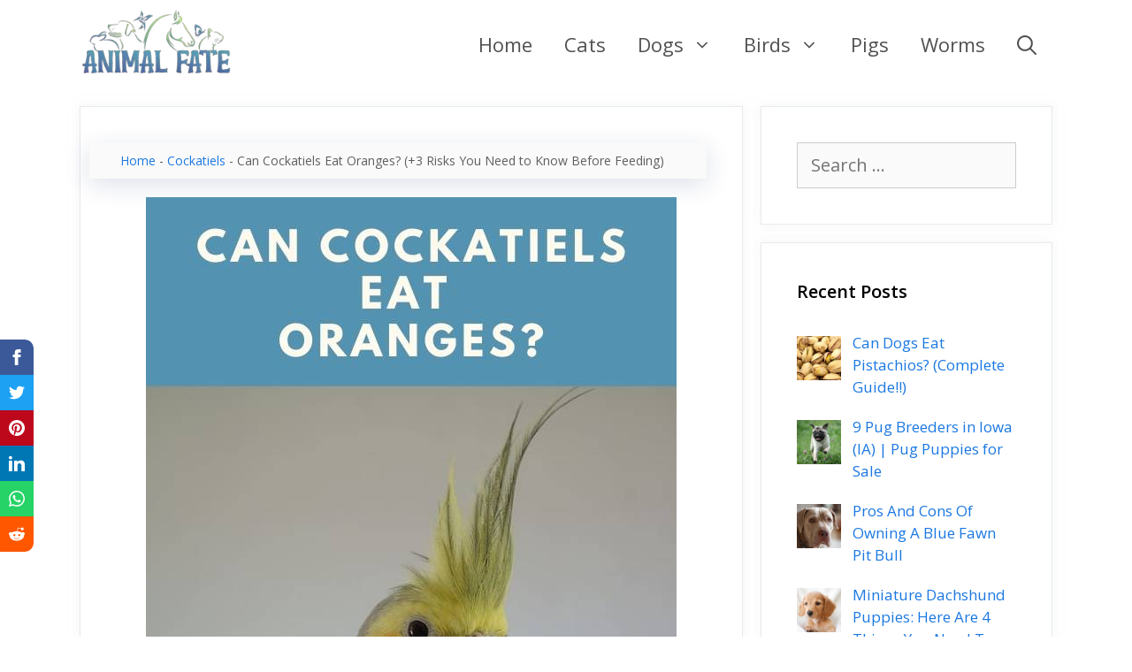

--- FILE ---
content_type: text/html; charset=UTF-8
request_url: https://www.animalfate.com/can-cockatiels-eat-oranges/
body_size: 24582
content:
<!DOCTYPE html><html lang="en-US" prefix="og: https://ogp.me/ns#"><head><meta charset="UTF-8"/>
<script>var __ezHttpConsent={setByCat:function(src,tagType,attributes,category,force,customSetScriptFn=null){var setScript=function(){if(force||window.ezTcfConsent[category]){if(typeof customSetScriptFn==='function'){customSetScriptFn();}else{var scriptElement=document.createElement(tagType);scriptElement.src=src;attributes.forEach(function(attr){for(var key in attr){if(attr.hasOwnProperty(key)){scriptElement.setAttribute(key,attr[key]);}}});var firstScript=document.getElementsByTagName(tagType)[0];firstScript.parentNode.insertBefore(scriptElement,firstScript);}}};if(force||(window.ezTcfConsent&&window.ezTcfConsent.loaded)){setScript();}else if(typeof getEzConsentData==="function"){getEzConsentData().then(function(ezTcfConsent){if(ezTcfConsent&&ezTcfConsent.loaded){setScript();}else{console.error("cannot get ez consent data");force=true;setScript();}});}else{force=true;setScript();console.error("getEzConsentData is not a function");}},};</script>
<script>var ezTcfConsent=window.ezTcfConsent?window.ezTcfConsent:{loaded:false,store_info:false,develop_and_improve_services:false,measure_ad_performance:false,measure_content_performance:false,select_basic_ads:false,create_ad_profile:false,select_personalized_ads:false,create_content_profile:false,select_personalized_content:false,understand_audiences:false,use_limited_data_to_select_content:false,};function getEzConsentData(){return new Promise(function(resolve){document.addEventListener("ezConsentEvent",function(event){var ezTcfConsent=event.detail.ezTcfConsent;resolve(ezTcfConsent);});});}</script>
<script>if(typeof _setEzCookies!=='function'){function _setEzCookies(ezConsentData){var cookies=window.ezCookieQueue;for(var i=0;i<cookies.length;i++){var cookie=cookies[i];if(ezConsentData&&ezConsentData.loaded&&ezConsentData[cookie.tcfCategory]){document.cookie=cookie.name+"="+cookie.value;}}}}
window.ezCookieQueue=window.ezCookieQueue||[];if(typeof addEzCookies!=='function'){function addEzCookies(arr){window.ezCookieQueue=[...window.ezCookieQueue,...arr];}}
addEzCookies([{name:"ezoab_315786",value:"mod102-c; Path=/; Domain=animalfate.com; Max-Age=7200",tcfCategory:"store_info",isEzoic:"true",},{name:"ezosuibasgeneris-1",value:"53288db1-f204-4d29-64ae-f9d9ee167833; Path=/; Domain=animalfate.com; Expires=Fri, 22 Jan 2027 06:37:19 UTC; Secure; SameSite=None",tcfCategory:"understand_audiences",isEzoic:"true",}]);if(window.ezTcfConsent&&window.ezTcfConsent.loaded){_setEzCookies(window.ezTcfConsent);}else if(typeof getEzConsentData==="function"){getEzConsentData().then(function(ezTcfConsent){if(ezTcfConsent&&ezTcfConsent.loaded){_setEzCookies(window.ezTcfConsent);}else{console.error("cannot get ez consent data");_setEzCookies(window.ezTcfConsent);}});}else{console.error("getEzConsentData is not a function");_setEzCookies(window.ezTcfConsent);}</script><script type="text/javascript" data-ezscrex='false' data-cfasync='false'>window._ezaq = Object.assign({"edge_cache_status":13,"edge_response_time":10,"url":"https://www.animalfate.com/can-cockatiels-eat-oranges/"}, typeof window._ezaq !== "undefined" ? window._ezaq : {});</script><script type="text/javascript" data-ezscrex='false' data-cfasync='false'>window._ezaq = Object.assign({"ab_test_id":"mod102-c"}, typeof window._ezaq !== "undefined" ? window._ezaq : {});window.__ez=window.__ez||{};window.__ez.tf={};</script><script type="text/javascript" data-ezscrex='false' data-cfasync='false'>window.ezDisableAds = true;</script>
<script data-ezscrex='false' data-cfasync='false' data-pagespeed-no-defer>var __ez=__ez||{};__ez.stms=Date.now();__ez.evt={};__ez.script={};__ez.ck=__ez.ck||{};__ez.template={};__ez.template.isOrig=true;window.__ezScriptHost="//www.ezojs.com";__ez.queue=__ez.queue||function(){var e=0,i=0,t=[],n=!1,o=[],r=[],s=!0,a=function(e,i,n,o,r,s,a){var l=arguments.length>7&&void 0!==arguments[7]?arguments[7]:window,d=this;this.name=e,this.funcName=i,this.parameters=null===n?null:w(n)?n:[n],this.isBlock=o,this.blockedBy=r,this.deleteWhenComplete=s,this.isError=!1,this.isComplete=!1,this.isInitialized=!1,this.proceedIfError=a,this.fWindow=l,this.isTimeDelay=!1,this.process=function(){f("... func = "+e),d.isInitialized=!0,d.isComplete=!0,f("... func.apply: "+e);var i=d.funcName.split("."),n=null,o=this.fWindow||window;i.length>3||(n=3===i.length?o[i[0]][i[1]][i[2]]:2===i.length?o[i[0]][i[1]]:o[d.funcName]),null!=n&&n.apply(null,this.parameters),!0===d.deleteWhenComplete&&delete t[e],!0===d.isBlock&&(f("----- F'D: "+d.name),m())}},l=function(e,i,t,n,o,r,s){var a=arguments.length>7&&void 0!==arguments[7]?arguments[7]:window,l=this;this.name=e,this.path=i,this.async=o,this.defer=r,this.isBlock=t,this.blockedBy=n,this.isInitialized=!1,this.isError=!1,this.isComplete=!1,this.proceedIfError=s,this.fWindow=a,this.isTimeDelay=!1,this.isPath=function(e){return"/"===e[0]&&"/"!==e[1]},this.getSrc=function(e){return void 0!==window.__ezScriptHost&&this.isPath(e)&&"banger.js"!==this.name?window.__ezScriptHost+e:e},this.process=function(){l.isInitialized=!0,f("... file = "+e);var i=this.fWindow?this.fWindow.document:document,t=i.createElement("script");t.src=this.getSrc(this.path),!0===o?t.async=!0:!0===r&&(t.defer=!0),t.onerror=function(){var e={url:window.location.href,name:l.name,path:l.path,user_agent:window.navigator.userAgent};"undefined"!=typeof _ezaq&&(e.pageview_id=_ezaq.page_view_id);var i=encodeURIComponent(JSON.stringify(e)),t=new XMLHttpRequest;t.open("GET","//g.ezoic.net/ezqlog?d="+i,!0),t.send(),f("----- ERR'D: "+l.name),l.isError=!0,!0===l.isBlock&&m()},t.onreadystatechange=t.onload=function(){var e=t.readyState;f("----- F'D: "+l.name),e&&!/loaded|complete/.test(e)||(l.isComplete=!0,!0===l.isBlock&&m())},i.getElementsByTagName("head")[0].appendChild(t)}},d=function(e,i){this.name=e,this.path="",this.async=!1,this.defer=!1,this.isBlock=!1,this.blockedBy=[],this.isInitialized=!0,this.isError=!1,this.isComplete=i,this.proceedIfError=!1,this.isTimeDelay=!1,this.process=function(){}};function c(e,i,n,s,a,d,c,u,f){var m=new l(e,i,n,s,a,d,c,f);!0===u?o[e]=m:r[e]=m,t[e]=m,h(m)}function h(e){!0!==u(e)&&0!=s&&e.process()}function u(e){if(!0===e.isTimeDelay&&!1===n)return f(e.name+" blocked = TIME DELAY!"),!0;if(w(e.blockedBy))for(var i=0;i<e.blockedBy.length;i++){var o=e.blockedBy[i];if(!1===t.hasOwnProperty(o))return f(e.name+" blocked = "+o),!0;if(!0===e.proceedIfError&&!0===t[o].isError)return!1;if(!1===t[o].isComplete)return f(e.name+" blocked = "+o),!0}return!1}function f(e){var i=window.location.href,t=new RegExp("[?&]ezq=([^&#]*)","i").exec(i);"1"===(t?t[1]:null)&&console.debug(e)}function m(){++e>200||(f("let's go"),p(o),p(r))}function p(e){for(var i in e)if(!1!==e.hasOwnProperty(i)){var t=e[i];!0===t.isComplete||u(t)||!0===t.isInitialized||!0===t.isError?!0===t.isError?f(t.name+": error"):!0===t.isComplete?f(t.name+": complete already"):!0===t.isInitialized&&f(t.name+": initialized already"):t.process()}}function w(e){return"[object Array]"==Object.prototype.toString.call(e)}return window.addEventListener("load",(function(){setTimeout((function(){n=!0,f("TDELAY -----"),m()}),5e3)}),!1),{addFile:c,addFileOnce:function(e,i,n,o,r,s,a,l,d){t[e]||c(e,i,n,o,r,s,a,l,d)},addDelayFile:function(e,i){var n=new l(e,i,!1,[],!1,!1,!0);n.isTimeDelay=!0,f(e+" ...  FILE! TDELAY"),r[e]=n,t[e]=n,h(n)},addFunc:function(e,n,s,l,d,c,u,f,m,p){!0===c&&(e=e+"_"+i++);var w=new a(e,n,s,l,d,u,f,p);!0===m?o[e]=w:r[e]=w,t[e]=w,h(w)},addDelayFunc:function(e,i,n){var o=new a(e,i,n,!1,[],!0,!0);o.isTimeDelay=!0,f(e+" ...  FUNCTION! TDELAY"),r[e]=o,t[e]=o,h(o)},items:t,processAll:m,setallowLoad:function(e){s=e},markLoaded:function(e){if(e&&0!==e.length){if(e in t){var i=t[e];!0===i.isComplete?f(i.name+" "+e+": error loaded duplicate"):(i.isComplete=!0,i.isInitialized=!0)}else t[e]=new d(e,!0);f("markLoaded dummyfile: "+t[e].name)}},logWhatsBlocked:function(){for(var e in t)!1!==t.hasOwnProperty(e)&&u(t[e])}}}();__ez.evt.add=function(e,t,n){e.addEventListener?e.addEventListener(t,n,!1):e.attachEvent?e.attachEvent("on"+t,n):e["on"+t]=n()},__ez.evt.remove=function(e,t,n){e.removeEventListener?e.removeEventListener(t,n,!1):e.detachEvent?e.detachEvent("on"+t,n):delete e["on"+t]};__ez.script.add=function(e){var t=document.createElement("script");t.src=e,t.async=!0,t.type="text/javascript",document.getElementsByTagName("head")[0].appendChild(t)};__ez.dot=__ez.dot||{};__ez.queue.addFileOnce('/detroitchicago/boise.js', '/detroitchicago/boise.js?gcb=195-1&cb=5', true, [], true, false, true, false);__ez.queue.addFileOnce('/parsonsmaize/abilene.js', '/parsonsmaize/abilene.js?gcb=195-1&cb=e80eca0cdb', true, [], true, false, true, false);__ez.queue.addFileOnce('/parsonsmaize/mulvane.js', '/parsonsmaize/mulvane.js?gcb=195-1&cb=e75e48eec0', true, ['/parsonsmaize/abilene.js'], true, false, true, false);__ez.queue.addFileOnce('/detroitchicago/birmingham.js', '/detroitchicago/birmingham.js?gcb=195-1&cb=539c47377c', true, ['/parsonsmaize/abilene.js'], true, false, true, false);</script>
<script data-ezscrex="false" type="text/javascript" data-cfasync="false">window._ezaq = Object.assign({"ad_cache_level":0,"adpicker_placement_cnt":0,"ai_placeholder_cache_level":0,"ai_placeholder_placement_cnt":-1,"article_category":"cockatiels","author":"Ales","domain":"animalfate.com","domain_id":315786,"ezcache_level":2,"ezcache_skip_code":0,"has_bad_image":0,"has_bad_words":0,"is_sitespeed":0,"lt_cache_level":0,"publish_date":"2020-11-10","response_size":111753,"response_size_orig":105954,"response_time_orig":2,"template_id":5,"url":"https://www.animalfate.com/can-cockatiels-eat-oranges/","word_count":0,"worst_bad_word_level":0}, typeof window._ezaq !== "undefined" ? window._ezaq : {});__ez.queue.markLoaded('ezaqBaseReady');</script>
<script type='text/javascript' data-ezscrex='false' data-cfasync='false'>
window.ezAnalyticsStatic = true;

function analyticsAddScript(script) {
	var ezDynamic = document.createElement('script');
	ezDynamic.type = 'text/javascript';
	ezDynamic.innerHTML = script;
	document.head.appendChild(ezDynamic);
}
function getCookiesWithPrefix() {
    var allCookies = document.cookie.split(';');
    var cookiesWithPrefix = {};

    for (var i = 0; i < allCookies.length; i++) {
        var cookie = allCookies[i].trim();

        for (var j = 0; j < arguments.length; j++) {
            var prefix = arguments[j];
            if (cookie.indexOf(prefix) === 0) {
                var cookieParts = cookie.split('=');
                var cookieName = cookieParts[0];
                var cookieValue = cookieParts.slice(1).join('=');
                cookiesWithPrefix[cookieName] = decodeURIComponent(cookieValue);
                break; // Once matched, no need to check other prefixes
            }
        }
    }

    return cookiesWithPrefix;
}
function productAnalytics() {
	var d = {"pr":[6],"omd5":"6de91c2ed5c185db9c5a8fe1b47be5e5","nar":"risk score"};
	d.u = _ezaq.url;
	d.p = _ezaq.page_view_id;
	d.v = _ezaq.visit_uuid;
	d.ab = _ezaq.ab_test_id;
	d.e = JSON.stringify(_ezaq);
	d.ref = document.referrer;
	d.c = getCookiesWithPrefix('active_template', 'ez', 'lp_');
	if(typeof ez_utmParams !== 'undefined') {
		d.utm = ez_utmParams;
	}

	var dataText = JSON.stringify(d);
	var xhr = new XMLHttpRequest();
	xhr.open('POST','/ezais/analytics?cb=1', true);
	xhr.onload = function () {
		if (xhr.status!=200) {
            return;
		}

        if(document.readyState !== 'loading') {
            analyticsAddScript(xhr.response);
            return;
        }

        var eventFunc = function() {
            if(document.readyState === 'loading') {
                return;
            }
            document.removeEventListener('readystatechange', eventFunc, false);
            analyticsAddScript(xhr.response);
        };

        document.addEventListener('readystatechange', eventFunc, false);
	};
	xhr.setRequestHeader('Content-Type','text/plain');
	xhr.send(dataText);
}
__ez.queue.addFunc("productAnalytics", "productAnalytics", null, true, ['ezaqBaseReady'], false, false, false, true);
</script><base href="https://www.animalfate.com/can-cockatiels-eat-oranges/"/>
	
	<link rel="profile" href="https://gmpg.org/xfn/11"/>
	<meta name="viewport" content="width=device-width, initial-scale=1"/>
<!-- Search Engine Optimization by Rank Math - https://s.rankmath.com/home -->
<title>Can Cockatiels Eat Oranges? (+3 Risks You Need to Know Before Feeding) - AnimalFate</title>
<meta name="description" content="Cockatiels can eat oranges, yes. Cockatiels love to eat various fruits aside from their usual meals, and oranges can be a great treat for them. Oranges do not"/>
<meta name="robots" content="index, follow, max-snippet:-1, max-video-preview:-1, max-image-preview:large"/>
<link rel="canonical" href="https://www.animalfate.com/can-cockatiels-eat-oranges/"/>
<meta property="og:locale" content="en_US"/>
<meta property="og:type" content="article"/>
<meta property="og:title" content="Can Cockatiels Eat Oranges? (+3 Risks You Need to Know Before Feeding) - AnimalFate"/>
<meta property="og:description" content="Cockatiels can eat oranges, yes. Cockatiels love to eat various fruits aside from their usual meals, and oranges can be a great treat for them. Oranges do not"/>
<meta property="og:url" content="https://www.animalfate.com/can-cockatiels-eat-oranges/"/>
<meta property="og:site_name" content="AnimalFate"/>
<meta property="article:section" content="Cockatiels"/>
<meta property="og:updated_time" content="2020-11-10T12:51:40+00:00"/>
<meta property="og:image" content="https://www.animalfate.com/wp-content/uploads/2020/11/can-cockatiels-eat-oranges.jpg"/>
<meta property="og:image:secure_url" content="https://www.animalfate.com/wp-content/uploads/2020/11/can-cockatiels-eat-oranges.jpg"/>
<meta property="og:image:width" content="600"/>
<meta property="og:image:height" content="900"/>
<meta property="og:image:alt" content="can cockatiels eat oranges"/>
<meta property="og:image:type" content="image/jpeg"/>
<meta property="article:published_time" content="2020-11-10T12:51:38+00:00"/>
<meta property="article:modified_time" content="2020-11-10T12:51:40+00:00"/>
<meta name="twitter:card" content="summary_large_image"/>
<meta name="twitter:title" content="Can Cockatiels Eat Oranges? (+3 Risks You Need to Know Before Feeding) - AnimalFate"/>
<meta name="twitter:description" content="Cockatiels can eat oranges, yes. Cockatiels love to eat various fruits aside from their usual meals, and oranges can be a great treat for them. Oranges do not"/>
<meta name="twitter:image" content="https://www.animalfate.com/wp-content/uploads/2020/11/can-cockatiels-eat-oranges.jpg"/>
<meta name="twitter:label1" content="Written by"/>
<meta name="twitter:data1" content="Ales"/>
<meta name="twitter:label2" content="Time to read"/>
<meta name="twitter:data2" content="5 minutes"/>
<script type="application/ld+json" class="rank-math-schema">{"@context":"https://schema.org","@graph":[{"@type":["Person","Organization"],"@id":"https://www.animalfate.com/#person","name":"Ales","logo":{"@type":"ImageObject","@id":"https://www.animalfate.com/#logo","url":"https://www.animalfate.com/wp-content/uploads/2020/08/AnimalFate-Logo-Cropped-Tinified.png","caption":"Ales","inLanguage":"en-US","width":"1461","height":"666"},"image":{"@type":"ImageObject","@id":"https://www.animalfate.com/#logo","url":"https://www.animalfate.com/wp-content/uploads/2020/08/AnimalFate-Logo-Cropped-Tinified.png","caption":"Ales","inLanguage":"en-US","width":"1461","height":"666"}},{"@type":"WebSite","@id":"https://www.animalfate.com/#website","url":"https://www.animalfate.com","name":"Ales","publisher":{"@id":"https://www.animalfate.com/#person"},"inLanguage":"en-US"},{"@type":"ImageObject","@id":"https://www.animalfate.com/wp-content/uploads/2020/11/can-cockatiels-eat-oranges.jpg","url":"https://www.animalfate.com/wp-content/uploads/2020/11/can-cockatiels-eat-oranges.jpg","width":"600","height":"900","caption":"can cockatiels eat oranges","inLanguage":"en-US"},{"@type":"BreadcrumbList","@id":"https://www.animalfate.com/can-cockatiels-eat-oranges/#breadcrumb","itemListElement":[{"@type":"ListItem","position":"1","item":{"@id":"https://www.animalfate.com","name":"Home"}},{"@type":"ListItem","position":"2","item":{"@id":"https://www.animalfate.com/cockatiels/","name":"Cockatiels"}},{"@type":"ListItem","position":"3","item":{"@id":"https://www.animalfate.com/can-cockatiels-eat-oranges/","name":"Can Cockatiels Eat Oranges? (+3 Risks You Need to Know Before Feeding)"}}]},{"@type":"Person","@id":"https://www.animalfate.com/author/ales/","name":"Ales","url":"https://www.animalfate.com/author/ales/","image":{"@type":"ImageObject","@id":"https://secure.gravatar.com/avatar/ef6e4d7395c9c87addb9d72257c27652?s=96&amp;d=mm&amp;r=g","url":"https://secure.gravatar.com/avatar/ef6e4d7395c9c87addb9d72257c27652?s=96&amp;d=mm&amp;r=g","caption":"Ales","inLanguage":"en-US"},"sameAs":["http://animalfate.com"]},{"@type":"WebPage","@id":"https://www.animalfate.com/can-cockatiels-eat-oranges/#webpage","url":"https://www.animalfate.com/can-cockatiels-eat-oranges/","name":"Can Cockatiels Eat Oranges? (+3 Risks You Need to Know Before Feeding) - AnimalFate","datePublished":"2020-11-10T12:51:38+00:00","dateModified":"2020-11-10T12:51:40+00:00","author":{"@id":"https://www.animalfate.com/author/ales/"},"isPartOf":{"@id":"https://www.animalfate.com/#website"},"primaryImageOfPage":{"@id":"https://www.animalfate.com/wp-content/uploads/2020/11/can-cockatiels-eat-oranges.jpg"},"inLanguage":"en-US","breadcrumb":{"@id":"https://www.animalfate.com/can-cockatiels-eat-oranges/#breadcrumb"}},{"@type":"BlogPosting","headline":"Can Cockatiels Eat Oranges? (+3 Risks You Need to Know Before Feeding) - AnimalFate","datePublished":"2020-11-10T12:51:38+00:00","dateModified":"2020-11-10T12:51:40+00:00","author":{"@id":"https://www.animalfate.com/author/ales/"},"publisher":{"@id":"https://www.animalfate.com/#person"},"description":"Cockatiels can eat oranges, yes. Cockatiels love to eat various fruits aside from their usual meals, and oranges can be a great treat for them. Oranges do not","name":"Can Cockatiels Eat Oranges? (+3 Risks You Need to Know Before Feeding) - AnimalFate","@id":"https://www.animalfate.com/can-cockatiels-eat-oranges/#richSnippet","isPartOf":{"@id":"https://www.animalfate.com/can-cockatiels-eat-oranges/#webpage"},"image":{"@id":"https://www.animalfate.com/wp-content/uploads/2020/11/can-cockatiels-eat-oranges.jpg"},"inLanguage":"en-US","mainEntityOfPage":{"@id":"https://www.animalfate.com/can-cockatiels-eat-oranges/#webpage"}}]}</script>
<!-- /Rank Math WordPress SEO plugin -->

<link rel="dns-prefetch" href="//fonts.googleapis.com"/>
<link rel="dns-prefetch" href="//maps.googleapis.com"/>
<link rel="dns-prefetch" href="//maps.gstatic.com"/>
<link rel="dns-prefetch" href="//fonts.gstatic.com"/>
<link rel="dns-prefetch" href="//use.fontawesome.com"/>
<link rel="dns-prefetch" href="//ajax.googleapis.com"/>
<link rel="dns-prefetch" href="//apis.google.com"/>
<link rel="dns-prefetch" href="//google-analytics.com"/>
<link rel="dns-prefetch" href="//www.google-analytics.com"/>
<link rel="dns-prefetch" href="//ssl.google-analytics.com"/>
<link rel="dns-prefetch" href="//www.googletagmanager.com"/>
<link rel="dns-prefetch" href="//www.googletagservices.com"/>
<link rel="dns-prefetch" href="//googleads.g.doubleclick.net"/>
<link rel="dns-prefetch" href="//adservice.google.com"/>
<link rel="dns-prefetch" href="//pagead2.googlesyndication.com"/>
<link rel="dns-prefetch" href="//tpc.googlesyndication.com"/>
<link rel="dns-prefetch" href="//youtube.com"/>
<link rel="dns-prefetch" href="//i.ytimg.com"/>
<link rel="dns-prefetch" href="//player.vimeo.com"/>
<link rel="dns-prefetch" href="//api.pinterest.com"/>
<link rel="dns-prefetch" href="//assets.pinterest.com"/>
<link rel="dns-prefetch" href="//connect.facebook.net"/>
<link rel="dns-prefetch" href="//platform.twitter.com"/>
<link rel="dns-prefetch" href="//syndication.twitter.com"/>
<link rel="dns-prefetch" href="//platform.instagram.com"/>
<link rel="dns-prefetch" href="//referrer.disqus.com"/>
<link rel="dns-prefetch" href="//c.disquscdn.com"/>
<link rel="dns-prefetch" href="//cdnjs.cloudflare.com"/>
<link rel="dns-prefetch" href="//cdn.ampproject.org"/>
<link rel="dns-prefetch" href="//pixel.wp.com"/>
<link rel="dns-prefetch" href="//disqus.com"/>
<link rel="dns-prefetch" href="//s.gravatar.com"/>
<link rel="dns-prefetch" href="//0.gravatar.com"/>
<link rel="dns-prefetch" href="//2.gravatar.com"/>
<link rel="dns-prefetch" href="//1.gravatar.com"/>
<link rel="dns-prefetch" href="//sitename.disqus.com"/>
<link rel="dns-prefetch" href="//s7.addthis.com"/>
<link rel="dns-prefetch" href="//platform.linkedin.com"/>
<link rel="dns-prefetch" href="//w.sharethis.com"/>
<link rel="dns-prefetch" href="//s0.wp.com"/>
<link rel="dns-prefetch" href="//s1.wp.com"/>
<link rel="dns-prefetch" href="//s2.wp.com"/>
<link rel="dns-prefetch" href="//stats.wp.com"/>
<link rel="dns-prefetch" href="//ajax.microsoft.com"/>
<link rel="dns-prefetch" href="//ajax.aspnetcdn.com"/>
<link rel="dns-prefetch" href="//s3.amazonaws.com"/>
<link rel="dns-prefetch" href="//code.jquery.com"/>
<link rel="dns-prefetch" href="//stackpath.bootstrapcdn.com"/>
<link rel="dns-prefetch" href="//github.githubassets.com"/>
<link rel="dns-prefetch" href="//ad.doubleclick.net"/>
<link rel="dns-prefetch" href="//stats.g.doubleclick.net"/>
<link rel="dns-prefetch" href="//cm.g.doubleclick.net"/>
<link rel="dns-prefetch" href="//stats.buysellads.com"/>
<link rel="dns-prefetch" href="//s3.buysellads.com"/>
<link rel="dns-prefetch" href="//securepubads.g.doubleclick.net"/>
<link rel="dns-prefetch" href="//go.ezodn.com"/>
<link rel="dns-prefetch" href="//go.ezoic.net"/>
<link rel="dns-prefetch" href="//rules.quantcount.com"/>
<link rel="dns-prefetch" href="//csync.loopme.me"/>
<link rel="dns-prefetch" href="//id5-sync.com"/>
<link rel="dns-prefetch" href="//cs.chocolateplatform.com"/>
<link rel="dns-prefetch" href="//i6.liadm.com"/>
<link rel="dns-prefetch" href="//sync.srv.stackadapt.com"/>
<link rel="dns-prefetch" href="//sync.colossusssp.com"/>
<link rel="dns-prefetch" href="//ads.avct.cloud"/>
<link rel="dns-prefetch" href="//partners.tremorhub.com"/>
<link rel="dns-prefetch" href="//eb2.3lift.com"/>
<link rel="dns-prefetch" href="//s.amazon-adsystem.com"/>
<link rel="dns-prefetch" href="//dsp.adkernel.com"/>
<link rel="dns-prefetch" href="//pixel-us-east.rubiconproject.com"/>
<link rel="dns-prefetch" href="//c1.adform.net"/>
<link rel="dns-prefetch" href="//i.liadm.com"/>
<link rel="dns-prefetch" href="//rtb.adentifi.com"/>
<link rel="dns-prefetch" href="//sync.technoratimedia.com"/>
<link rel="dns-prefetch" href="//usermatch.targeting.unrulymedia.com"/>
<link rel="dns-prefetch" href="//sync.targeting.unrulymedia.com"/>
<link rel="dns-prefetch" href="//um.simpli.fi"/>
<link rel="dns-prefetch" href="//b1sync.zemanta.com"/>
<link rel="dns-prefetch" href="//pixel.onaudience.com"/>
<link rel="dns-prefetch" href="//onetag-sys.com"/>
<link rel="dns-prefetch" href="//prebid.a-mo.net"/>
<link rel="dns-prefetch" href="//red.erne.co"/>
<link rel="dns-prefetch" href="//bidder.criteo.com"/>
<link rel="dns-prefetch" href="//gum.criteo.com"/>
<link rel="dns-prefetch" href="//static.criteo.net"/>
<link rel="dns-prefetch" href="//a.clickcertain.com"/>
<link rel="dns-prefetch" href="//sync.mathtag.com"/>
<link rel="dns-prefetch" href="//secure.adnxs.com"/>
<link rel="dns-prefetch" href="//ib.adnxs.com"/>
<link rel="dns-prefetch" href="//sync.search.spotxchange.com"/>
<link rel="dns-prefetch" href="//pixel-sync.sitescout.com"/>
<link rel="dns-prefetch" href="//pr-bh.ybp.yahoo.com"/>
<link rel="dns-prefetch" href="//ups.analytics.yahoo.com"/>
<link rel="dns-prefetch" href="//sync.1rx.io"/>
<link rel="dns-prefetch" href="//tag.1rx.io"/>
<link rel="dns-prefetch" href="//match.sharethrough.com"/>
<link rel="dns-prefetch" href="//targeting.unrulymedia.com"/>
<link rel="dns-prefetch" href="//pixel.advertising.com"/>
<link rel="dns-prefetch" href="//c2shb.ssp.yahoo.com"/>
<link rel="dns-prefetch" href="//ads.creative-serving.com"/>
<link rel="dns-prefetch" href="//bid.contextweb.com"/>
<link rel="dns-prefetch" href="//bh.contextweb.com"/>
<link rel="dns-prefetch" href="//pixel.rubiconproject.com"/>
<link rel="dns-prefetch" href="//ads.adaptv.advertising.com"/>
<link rel="dns-prefetch" href="//eus.rubiconproject.com"/>
<link rel="dns-prefetch" href="//secure.quantserve.com"/>
<link rel="dns-prefetch" href="//loada.exelator.com"/>
<link href="https://fonts.gstatic.com" crossorigin="" rel="preconnect"/>
<link id="omgf-preload-0" rel="preload" href="https://www.animalfate.com/wp-content/uploads/omgf/generate-fonts-ul-wvsag/open-sans-normal-300.woff2" as="font" type="font/woff2" crossorigin=""/>
<link id="omgf-preload-1" rel="preload" href="https://www.animalfate.com/wp-content/uploads/omgf/generate-fonts-ul-wvsag/open-sans-normal-400.woff2" as="font" type="font/woff2" crossorigin=""/>
<link id="omgf-preload-2" rel="preload" href="https://www.animalfate.com/wp-content/uploads/omgf/generate-fonts-ul-wvsag/open-sans-normal-600.woff2" as="font" type="font/woff2" crossorigin=""/>
<link id="omgf-preload-3" rel="preload" href="https://www.animalfate.com/wp-content/uploads/omgf/generate-fonts-ul-wvsag/open-sans-normal-700.woff2" as="font" type="font/woff2" crossorigin=""/>
<style>
img.wp-smiley,
img.emoji {
	display: inline !important;
	border: none !important;
	box-shadow: none !important;
	height: 1em !important;
	width: 1em !important;
	margin: 0 0.07em !important;
	vertical-align: -0.1em !important;
	background: none !important;
	padding: 0 !important;
}
</style>
	<link data-wpacu-style-handle="generate-fonts" rel="stylesheet" id="generate-fonts-css" href="//fonts.googleapis.com/css?family=Open+Sans:300,300italic,regular,italic,600,600italic,700,700italic,800,800italic" media="all"/>
<link data-wpacu-style-handle="wp-block-library" rel="stylesheet" id="wp-block-library-css" href="https://www.animalfate.com/wp-includes/css/dist/block-library/style.min.css?ver=6.0.11" media="all"/>
<style id="global-styles-inline-css">
body{--wp--preset--color--black: #000000;--wp--preset--color--cyan-bluish-gray: #abb8c3;--wp--preset--color--white: #ffffff;--wp--preset--color--pale-pink: #f78da7;--wp--preset--color--vivid-red: #cf2e2e;--wp--preset--color--luminous-vivid-orange: #ff6900;--wp--preset--color--luminous-vivid-amber: #fcb900;--wp--preset--color--light-green-cyan: #7bdcb5;--wp--preset--color--vivid-green-cyan: #00d084;--wp--preset--color--pale-cyan-blue: #8ed1fc;--wp--preset--color--vivid-cyan-blue: #0693e3;--wp--preset--color--vivid-purple: #9b51e0;--wp--preset--color--contrast: var(--contrast);--wp--preset--color--contrast-2: var(--contrast-2);--wp--preset--color--contrast-3: var(--contrast-3);--wp--preset--color--base: var(--base);--wp--preset--color--base-2: var(--base-2);--wp--preset--color--base-3: var(--base-3);--wp--preset--color--accent: var(--accent);--wp--preset--gradient--vivid-cyan-blue-to-vivid-purple: linear-gradient(135deg,rgba(6,147,227,1) 0%,rgb(155,81,224) 100%);--wp--preset--gradient--light-green-cyan-to-vivid-green-cyan: linear-gradient(135deg,rgb(122,220,180) 0%,rgb(0,208,130) 100%);--wp--preset--gradient--luminous-vivid-amber-to-luminous-vivid-orange: linear-gradient(135deg,rgba(252,185,0,1) 0%,rgba(255,105,0,1) 100%);--wp--preset--gradient--luminous-vivid-orange-to-vivid-red: linear-gradient(135deg,rgba(255,105,0,1) 0%,rgb(207,46,46) 100%);--wp--preset--gradient--very-light-gray-to-cyan-bluish-gray: linear-gradient(135deg,rgb(238,238,238) 0%,rgb(169,184,195) 100%);--wp--preset--gradient--cool-to-warm-spectrum: linear-gradient(135deg,rgb(74,234,220) 0%,rgb(151,120,209) 20%,rgb(207,42,186) 40%,rgb(238,44,130) 60%,rgb(251,105,98) 80%,rgb(254,248,76) 100%);--wp--preset--gradient--blush-light-purple: linear-gradient(135deg,rgb(255,206,236) 0%,rgb(152,150,240) 100%);--wp--preset--gradient--blush-bordeaux: linear-gradient(135deg,rgb(254,205,165) 0%,rgb(254,45,45) 50%,rgb(107,0,62) 100%);--wp--preset--gradient--luminous-dusk: linear-gradient(135deg,rgb(255,203,112) 0%,rgb(199,81,192) 50%,rgb(65,88,208) 100%);--wp--preset--gradient--pale-ocean: linear-gradient(135deg,rgb(255,245,203) 0%,rgb(182,227,212) 50%,rgb(51,167,181) 100%);--wp--preset--gradient--electric-grass: linear-gradient(135deg,rgb(202,248,128) 0%,rgb(113,206,126) 100%);--wp--preset--gradient--midnight: linear-gradient(135deg,rgb(2,3,129) 0%,rgb(40,116,252) 100%);--wp--preset--duotone--dark-grayscale: url('#wp-duotone-dark-grayscale');--wp--preset--duotone--grayscale: url('#wp-duotone-grayscale');--wp--preset--duotone--purple-yellow: url('#wp-duotone-purple-yellow');--wp--preset--duotone--blue-red: url('#wp-duotone-blue-red');--wp--preset--duotone--midnight: url('#wp-duotone-midnight');--wp--preset--duotone--magenta-yellow: url('#wp-duotone-magenta-yellow');--wp--preset--duotone--purple-green: url('#wp-duotone-purple-green');--wp--preset--duotone--blue-orange: url('#wp-duotone-blue-orange');--wp--preset--font-size--small: 13px;--wp--preset--font-size--medium: 20px;--wp--preset--font-size--large: 36px;--wp--preset--font-size--x-large: 42px;}.has-black-color{color: var(--wp--preset--color--black) !important;}.has-cyan-bluish-gray-color{color: var(--wp--preset--color--cyan-bluish-gray) !important;}.has-white-color{color: var(--wp--preset--color--white) !important;}.has-pale-pink-color{color: var(--wp--preset--color--pale-pink) !important;}.has-vivid-red-color{color: var(--wp--preset--color--vivid-red) !important;}.has-luminous-vivid-orange-color{color: var(--wp--preset--color--luminous-vivid-orange) !important;}.has-luminous-vivid-amber-color{color: var(--wp--preset--color--luminous-vivid-amber) !important;}.has-light-green-cyan-color{color: var(--wp--preset--color--light-green-cyan) !important;}.has-vivid-green-cyan-color{color: var(--wp--preset--color--vivid-green-cyan) !important;}.has-pale-cyan-blue-color{color: var(--wp--preset--color--pale-cyan-blue) !important;}.has-vivid-cyan-blue-color{color: var(--wp--preset--color--vivid-cyan-blue) !important;}.has-vivid-purple-color{color: var(--wp--preset--color--vivid-purple) !important;}.has-black-background-color{background-color: var(--wp--preset--color--black) !important;}.has-cyan-bluish-gray-background-color{background-color: var(--wp--preset--color--cyan-bluish-gray) !important;}.has-white-background-color{background-color: var(--wp--preset--color--white) !important;}.has-pale-pink-background-color{background-color: var(--wp--preset--color--pale-pink) !important;}.has-vivid-red-background-color{background-color: var(--wp--preset--color--vivid-red) !important;}.has-luminous-vivid-orange-background-color{background-color: var(--wp--preset--color--luminous-vivid-orange) !important;}.has-luminous-vivid-amber-background-color{background-color: var(--wp--preset--color--luminous-vivid-amber) !important;}.has-light-green-cyan-background-color{background-color: var(--wp--preset--color--light-green-cyan) !important;}.has-vivid-green-cyan-background-color{background-color: var(--wp--preset--color--vivid-green-cyan) !important;}.has-pale-cyan-blue-background-color{background-color: var(--wp--preset--color--pale-cyan-blue) !important;}.has-vivid-cyan-blue-background-color{background-color: var(--wp--preset--color--vivid-cyan-blue) !important;}.has-vivid-purple-background-color{background-color: var(--wp--preset--color--vivid-purple) !important;}.has-black-border-color{border-color: var(--wp--preset--color--black) !important;}.has-cyan-bluish-gray-border-color{border-color: var(--wp--preset--color--cyan-bluish-gray) !important;}.has-white-border-color{border-color: var(--wp--preset--color--white) !important;}.has-pale-pink-border-color{border-color: var(--wp--preset--color--pale-pink) !important;}.has-vivid-red-border-color{border-color: var(--wp--preset--color--vivid-red) !important;}.has-luminous-vivid-orange-border-color{border-color: var(--wp--preset--color--luminous-vivid-orange) !important;}.has-luminous-vivid-amber-border-color{border-color: var(--wp--preset--color--luminous-vivid-amber) !important;}.has-light-green-cyan-border-color{border-color: var(--wp--preset--color--light-green-cyan) !important;}.has-vivid-green-cyan-border-color{border-color: var(--wp--preset--color--vivid-green-cyan) !important;}.has-pale-cyan-blue-border-color{border-color: var(--wp--preset--color--pale-cyan-blue) !important;}.has-vivid-cyan-blue-border-color{border-color: var(--wp--preset--color--vivid-cyan-blue) !important;}.has-vivid-purple-border-color{border-color: var(--wp--preset--color--vivid-purple) !important;}.has-vivid-cyan-blue-to-vivid-purple-gradient-background{background: var(--wp--preset--gradient--vivid-cyan-blue-to-vivid-purple) !important;}.has-light-green-cyan-to-vivid-green-cyan-gradient-background{background: var(--wp--preset--gradient--light-green-cyan-to-vivid-green-cyan) !important;}.has-luminous-vivid-amber-to-luminous-vivid-orange-gradient-background{background: var(--wp--preset--gradient--luminous-vivid-amber-to-luminous-vivid-orange) !important;}.has-luminous-vivid-orange-to-vivid-red-gradient-background{background: var(--wp--preset--gradient--luminous-vivid-orange-to-vivid-red) !important;}.has-very-light-gray-to-cyan-bluish-gray-gradient-background{background: var(--wp--preset--gradient--very-light-gray-to-cyan-bluish-gray) !important;}.has-cool-to-warm-spectrum-gradient-background{background: var(--wp--preset--gradient--cool-to-warm-spectrum) !important;}.has-blush-light-purple-gradient-background{background: var(--wp--preset--gradient--blush-light-purple) !important;}.has-blush-bordeaux-gradient-background{background: var(--wp--preset--gradient--blush-bordeaux) !important;}.has-luminous-dusk-gradient-background{background: var(--wp--preset--gradient--luminous-dusk) !important;}.has-pale-ocean-gradient-background{background: var(--wp--preset--gradient--pale-ocean) !important;}.has-electric-grass-gradient-background{background: var(--wp--preset--gradient--electric-grass) !important;}.has-midnight-gradient-background{background: var(--wp--preset--gradient--midnight) !important;}.has-small-font-size{font-size: var(--wp--preset--font-size--small) !important;}.has-medium-font-size{font-size: var(--wp--preset--font-size--medium) !important;}.has-large-font-size{font-size: var(--wp--preset--font-size--large) !important;}.has-x-large-font-size{font-size: var(--wp--preset--font-size--x-large) !important;}
</style>
<link data-wpacu-style-handle="toc-screen" rel="stylesheet" id="toc-screen-css" href="https://www.animalfate.com/wp-content/plugins/table-of-contents-plus/screen.min.css?ver=2106" media="all"/>
<link data-wpacu-style-handle="wp-show-posts" rel="stylesheet" id="wp-show-posts-css" href="https://www.animalfate.com/wp-content/plugins/wp-show-posts/css/wp-show-posts-min.css?ver=1.1.3" media="all"/>
<link data-wpacu-style-handle="generate-style" rel="stylesheet" id="generate-style-css" href="https://www.animalfate.com/wp-content/themes/generatepress/assets/css/all.min.css?ver=3.1.3" media="all"/>
<style id="generate-style-inline-css">
body{background-color:#ffffff;color:#3a3a3a;}a{color:#1b78e2;}a:hover, a:focus, a:active{color:#000000;}body .grid-container{max-width:1100px;}.wp-block-group__inner-container{max-width:1100px;margin-left:auto;margin-right:auto;}.generate-back-to-top{font-size:20px;border-radius:3px;position:fixed;bottom:30px;right:30px;line-height:40px;width:40px;text-align:center;z-index:10;transition:opacity 300ms ease-in-out;}.navigation-search{position:absolute;left:-99999px;pointer-events:none;visibility:hidden;z-index:20;width:100%;top:0;transition:opacity 100ms ease-in-out;opacity:0;}.navigation-search.nav-search-active{left:0;right:0;pointer-events:auto;visibility:visible;opacity:1;}.navigation-search input[type="search"]{outline:0;border:0;vertical-align:bottom;line-height:1;opacity:0.9;width:100%;z-index:20;border-radius:0;-webkit-appearance:none;height:60px;}.navigation-search input::-ms-clear{display:none;width:0;height:0;}.navigation-search input::-ms-reveal{display:none;width:0;height:0;}.navigation-search input::-webkit-search-decoration, .navigation-search input::-webkit-search-cancel-button, .navigation-search input::-webkit-search-results-button, .navigation-search input::-webkit-search-results-decoration{display:none;}.main-navigation li.search-item{z-index:21;}li.search-item.active{transition:opacity 100ms ease-in-out;}.nav-left-sidebar .main-navigation li.search-item.active,.nav-right-sidebar .main-navigation li.search-item.active{width:auto;display:inline-block;float:right;}.gen-sidebar-nav .navigation-search{top:auto;bottom:0;}:root{--contrast:#222222;--contrast-2:#575760;--contrast-3:#b2b2be;--base:#f0f0f0;--base-2:#f7f8f9;--base-3:#ffffff;--accent:#1e73be;}.has-contrast-color{color:#222222;}.has-contrast-background-color{background-color:#222222;}.has-contrast-2-color{color:#575760;}.has-contrast-2-background-color{background-color:#575760;}.has-contrast-3-color{color:#b2b2be;}.has-contrast-3-background-color{background-color:#b2b2be;}.has-base-color{color:#f0f0f0;}.has-base-background-color{background-color:#f0f0f0;}.has-base-2-color{color:#f7f8f9;}.has-base-2-background-color{background-color:#f7f8f9;}.has-base-3-color{color:#ffffff;}.has-base-3-background-color{background-color:#ffffff;}.has-accent-color{color:#1e73be;}.has-accent-background-color{background-color:#1e73be;}body, button, input, select, textarea{font-family:"Open Sans", sans-serif;font-size:20px;}body{line-height:1.5;}.entry-content > [class*="wp-block-"]:not(:last-child){margin-bottom:1.5em;}.main-navigation a, .menu-toggle{font-size:22px;}.main-navigation .main-nav ul ul li a{font-size:19px;}.widget-title{font-weight:600;}.sidebar .widget, .footer-widgets .widget{font-size:17px;}button:not(.menu-toggle),html input[type="button"],input[type="reset"],input[type="submit"],.button,.wp-block-button .wp-block-button__link{font-size:15px;}h1{font-weight:600;font-size:40px;}h2{font-weight:600;font-size:30px;}h3{font-weight:bold;font-size:20px;}h4{font-size:inherit;}h5{font-size:inherit;}.site-info{font-size:17px;}@media (max-width:768px){.main-title{font-size:20px;}h1{font-size:30px;}h2{font-size:25px;}}.top-bar{background-color:#636363;color:#ffffff;}.top-bar a{color:#ffffff;}.top-bar a:hover{color:#303030;}.site-header{background-color:#ffffff;color:#3a3a3a;}.site-header a{color:#3a3a3a;}.main-title a,.main-title a:hover{color:#ffffff;}.site-description{color:#757575;}.mobile-menu-control-wrapper .menu-toggle,.mobile-menu-control-wrapper .menu-toggle:hover,.mobile-menu-control-wrapper .menu-toggle:focus,.has-inline-mobile-toggle #site-navigation.toggled{background-color:rgba(0, 0, 0, 0.02);}.main-navigation,.main-navigation ul ul{background-color:#ffffff;}.main-navigation .main-nav ul li a, .main-navigation .menu-toggle, .main-navigation .menu-bar-items{color:#515151;}.main-navigation .main-nav ul li:not([class*="current-menu-"]):hover > a, .main-navigation .main-nav ul li:not([class*="current-menu-"]):focus > a, .main-navigation .main-nav ul li.sfHover:not([class*="current-menu-"]) > a, .main-navigation .menu-bar-item:hover > a, .main-navigation .menu-bar-item.sfHover > a{color:#7a8896;background-color:#ffffff;}button.menu-toggle:hover,button.menu-toggle:focus,.main-navigation .mobile-bar-items a,.main-navigation .mobile-bar-items a:hover,.main-navigation .mobile-bar-items a:focus{color:#515151;}.main-navigation .main-nav ul li[class*="current-menu-"] > a{color:#7a8896;background-color:#ffffff;}.navigation-search input[type="search"],.navigation-search input[type="search"]:active, .navigation-search input[type="search"]:focus, .main-navigation .main-nav ul li.search-item.active > a, .main-navigation .menu-bar-items .search-item.active > a{color:#7a8896;background-color:#ffffff;}.main-navigation ul ul{background-color:#eaeaea;}.main-navigation .main-nav ul ul li a{color:#515151;}.main-navigation .main-nav ul ul li:not([class*="current-menu-"]):hover > a,.main-navigation .main-nav ul ul li:not([class*="current-menu-"]):focus > a, .main-navigation .main-nav ul ul li.sfHover:not([class*="current-menu-"]) > a{color:#7a8896;background-color:#eaeaea;}.main-navigation .main-nav ul ul li[class*="current-menu-"] > a{color:#7a8896;background-color:#eaeaea;}.separate-containers .inside-article, .separate-containers .comments-area, .separate-containers .page-header, .one-container .container, .separate-containers .paging-navigation, .inside-page-header{color:#0c0f0a;background-color:#ffffff;}.entry-title a{color:#527bab;}.entry-title a:hover{color:#0c0f0a;}.entry-meta{color:#0c0f0a;}.entry-meta a{color:#0c0f0a;}.entry-meta a:hover{color:#0c0f0a;}.sidebar .widget{background-color:#ffffff;}.sidebar .widget .widget-title{color:#000000;}.footer-widgets{color:#ffffff;background-color:#2f4468;}.footer-widgets a{color:#ffffff;}.footer-widgets .widget-title{color:#ffffff;}.site-info{color:#0c0f0a;background-color:#ffffff;}.site-info a{color:#1b78e2;}.site-info a:hover{color:#0a0a0a;}.footer-bar .widget_nav_menu .current-menu-item a{color:#0a0a0a;}input[type="text"],input[type="email"],input[type="url"],input[type="password"],input[type="search"],input[type="tel"],input[type="number"],textarea,select{color:#666666;background-color:#fafafa;border-color:#cccccc;}input[type="text"]:focus,input[type="email"]:focus,input[type="url"]:focus,input[type="password"]:focus,input[type="search"]:focus,input[type="tel"]:focus,input[type="number"]:focus,textarea:focus,select:focus{color:#666666;background-color:#ffffff;border-color:#bfbfbf;}button,html input[type="button"],input[type="reset"],input[type="submit"],a.button,a.wp-block-button__link:not(.has-background){color:#ffffff;background-color:#2f4468;}button:hover,html input[type="button"]:hover,input[type="reset"]:hover,input[type="submit"]:hover,a.button:hover,button:focus,html input[type="button"]:focus,input[type="reset"]:focus,input[type="submit"]:focus,a.button:focus,a.wp-block-button__link:not(.has-background):active,a.wp-block-button__link:not(.has-background):focus,a.wp-block-button__link:not(.has-background):hover{color:#ffffff;background-color:#22304d;}a.generate-back-to-top{background-color:rgba( 0,0,0,0.4 );color:#ffffff;}a.generate-back-to-top:hover,a.generate-back-to-top:focus{background-color:rgba( 0,0,0,0.6 );color:#ffffff;}@media (max-width: 768px){.main-navigation .menu-bar-item:hover > a, .main-navigation .menu-bar-item.sfHover > a{background:none;color:#515151;}}.inside-top-bar{padding:10px;}.inside-header{padding:40px;}.site-main .wp-block-group__inner-container{padding:40px;}.entry-content .alignwide, body:not(.no-sidebar) .entry-content .alignfull{margin-left:-40px;width:calc(100% + 80px);max-width:calc(100% + 80px);}.main-navigation .main-nav ul li a,.menu-toggle,.main-navigation .mobile-bar-items a{padding-left:18px;padding-right:18px;line-height:100px;}.main-navigation .main-nav ul ul li a{padding:10px 18px 10px 18px;}.navigation-search input[type="search"]{height:100px;}.rtl .menu-item-has-children .dropdown-menu-toggle{padding-left:18px;}.menu-item-has-children .dropdown-menu-toggle{padding-right:18px;}.rtl .main-navigation .main-nav ul li.menu-item-has-children > a{padding-right:18px;}.site-info{padding:20px;}@media (max-width:768px){.separate-containers .inside-article, .separate-containers .comments-area, .separate-containers .page-header, .separate-containers .paging-navigation, .one-container .site-content, .inside-page-header{padding:30px;}.site-main .wp-block-group__inner-container{padding:30px;}.site-info{padding-right:10px;padding-left:10px;}.entry-content .alignwide, body:not(.no-sidebar) .entry-content .alignfull{margin-left:-30px;width:calc(100% + 60px);max-width:calc(100% + 60px);}}.one-container .sidebar .widget{padding:0px;}/* End cached CSS */@media (max-width: 768px){.main-navigation .menu-toggle,.main-navigation .mobile-bar-items,.sidebar-nav-mobile:not(#sticky-placeholder){display:block;}.main-navigation ul,.gen-sidebar-nav{display:none;}[class*="nav-float-"] .site-header .inside-header > *{float:none;clear:both;}}
.dynamic-author-image-rounded{border-radius:100%;}.dynamic-featured-image, .dynamic-author-image{vertical-align:middle;}.one-container.blog .dynamic-content-template:not(:last-child), .one-container.archive .dynamic-content-template:not(:last-child){padding-bottom:0px;}.dynamic-entry-excerpt > p:last-child{margin-bottom:0px;}
.navigation-branding .main-title{font-weight:bold;text-transform:none;font-size:25px;}@media (max-width: 768px){.navigation-branding .main-title{font-size:20px;}}
</style>
<link data-wpacu-style-handle="recent-posts-widget-with-thumbnails-public-style" rel="stylesheet" id="recent-posts-widget-with-thumbnails-public-style-css" href="https://www.animalfate.com/wp-content/plugins/recent-posts-widget-with-thumbnails/public.css?ver=7.1.1" media="all"/>
<link data-wpacu-style-handle="generate-blog-images" rel="stylesheet" id="generate-blog-images-css" href="https://www.animalfate.com/wp-content/plugins/gp-premium/blog/functions/css/featured-images.min.css?ver=2.1.2" media="all"/>
<link data-wpacu-style-handle="generate-navigation-branding" rel="stylesheet" id="generate-navigation-branding-css" href="https://www.animalfate.com/wp-content/plugins/gp-premium/menu-plus/functions/css/navigation-branding.min.css?ver=2.1.2" media="all"/>
<style id="generate-navigation-branding-inline-css">
@media (max-width: 768px){.site-header, #site-navigation, #sticky-navigation{display:none !important;opacity:0.0;}#mobile-header{display:block !important;width:100% !important;}#mobile-header .main-nav > ul{display:none;}#mobile-header.toggled .main-nav > ul, #mobile-header .menu-toggle, #mobile-header .mobile-bar-items{display:block;}#mobile-header .main-nav{-ms-flex:0 0 100%;flex:0 0 100%;-webkit-box-ordinal-group:5;-ms-flex-order:4;order:4;}}.navigation-branding img, .site-logo.mobile-header-logo img{height:100px;width:auto;}.navigation-branding .main-title{line-height:100px;}@media (max-width: 1110px){#site-navigation .navigation-branding, #sticky-navigation .navigation-branding{margin-left:10px;}}@media (max-width: 768px){.main-navigation:not(.slideout-navigation) .main-nav{-ms-flex:0 0 100%;flex:0 0 100%;}.main-navigation:not(.slideout-navigation) .inside-navigation{-ms-flex-wrap:wrap;flex-wrap:wrap;display:-webkit-box;display:-ms-flexbox;display:flex;}.nav-aligned-center .navigation-branding, .nav-aligned-left .navigation-branding{margin-right:auto;}.nav-aligned-center  .main-navigation.has-branding:not(.slideout-navigation) .inside-navigation .main-nav,.nav-aligned-center  .main-navigation.has-sticky-branding.navigation-stick .inside-navigation .main-nav,.nav-aligned-left  .main-navigation.has-branding:not(.slideout-navigation) .inside-navigation .main-nav,.nav-aligned-left  .main-navigation.has-sticky-branding.navigation-stick .inside-navigation .main-nav{margin-right:0px;}}
</style>
<style id="rocket-lazyload-inline-css">
.rll-youtube-player{position:relative;padding-bottom:56.23%;height:0;overflow:hidden;max-width:100%;}.rll-youtube-player iframe{position:absolute;top:0;left:0;width:100%;height:100%;z-index:100;background:0 0}.rll-youtube-player img{bottom:0;display:block;left:0;margin:auto;max-width:100%;width:100%;position:absolute;right:0;top:0;border:none;height:auto;cursor:pointer;-webkit-transition:.4s all;-moz-transition:.4s all;transition:.4s all}.rll-youtube-player img:hover{-webkit-filter:brightness(75%)}.rll-youtube-player .play{height:72px;width:72px;left:50%;top:50%;margin-left:-36px;margin-top:-36px;position:absolute;background:url(https://www.animalfate.com/wp-content/plugins/wp-rocket/assets/img/youtube.png) no-repeat;cursor:pointer}.wp-has-aspect-ratio .rll-youtube-player{position:absolute;padding-bottom:0;width:100%;height:100%;top:0;bottom:0;left:0;right:0}
</style>
<script data-wpacu-jquery-core-handle="1" data-wpacu-script-handle="jquery-core" src="https://www.animalfate.com/wp-includes/js/jquery/jquery.min.js?ver=3.6.0" id="jquery-core-js"></script>
<script data-wpacu-jquery-migrate-handle="1" data-wpacu-script-handle="jquery-migrate" src="https://www.animalfate.com/wp-includes/js/jquery/jquery-migrate.min.js?ver=3.3.2" id="jquery-migrate-js"></script>
<link rel="https://api.w.org/" href="https://www.animalfate.com/wp-json/"/><link rel="alternate" type="application/json" href="https://www.animalfate.com/wp-json/wp/v2/posts/1072"/><meta name="cdp-version" content="1.3.0"/>
<link rel="preload" as="font" href="https://www.animalfate.com/wp-content/uploads/omgf/generate-fonts-ul-wvsag/open-sans-normal-300.woff2" crossorigin=""/>
<link rel="preload" as="font" href="https://www.animalfate.com/wp-content/uploads/omgf/generate-fonts-ul-wvsag/open-sans-normal-400.woff2" crossorigin=""/>
<link rel="preload" as="font" href="https://www.animalfate.com/wp-content/uploads/omgf/generate-fonts-ul-wvsag/open-sans-normal-600.woff2" crossorigin=""/>
<link rel="preload" as="font" href="https://www.animalfate.com/wp-content/uploads/omgf/generate-fonts-ul-wvsag/open-sans-normal-700.woff2" crossorigin=""/><link rel="icon" href="https://www.animalfate.com/wp-content/uploads/2020/08/favicon-150x150.jpg" sizes="32x32"/>
<link rel="icon" href="https://www.animalfate.com/wp-content/uploads/2020/08/favicon.jpg" sizes="192x192"/>
<link rel="apple-touch-icon" href="https://www.animalfate.com/wp-content/uploads/2020/08/favicon.jpg"/>
<meta name="msapplication-TileImage" content="https://www.animalfate.com/wp-content/uploads/2020/08/favicon.jpg"/>

<!-- BEGIN GAINWP v5.4.6 Universal Analytics - https://intelligencewp.com/google-analytics-in-wordpress/ -->
<script>
(function(i,s,o,g,r,a,m){i['GoogleAnalyticsObject']=r;i[r]=i[r]||function(){
	(i[r].q=i[r].q||[]).push(arguments)},i[r].l=1*new Date();a=s.createElement(o),
	m=s.getElementsByTagName(o)[0];a.async=1;a.src=g;m.parentNode.insertBefore(a,m)
})(window,document,'script','https://www.google-analytics.com/analytics.js','ga');
  ga('create', 'UA-176538779-1', 'auto');
  ga('send', 'pageview');
</script>
<!-- END GAINWP Universal Analytics -->
		<style id="wp-custom-css">
			/* GeneratePress Site CSS */ .inside-article,
.sidebar .widget,
.comments-area {
		border: 1px solid rgba(232, 234, 237, 1);
	box-shadow: 0 0 10px rgba(232, 234, 237, 0.5);
}

.sidebar .widget li {
	margin-bottom: 15px;
}

.button.light {
	background: #fff;
	color: #000;
}

.button.light:hover {
	background: #fafafa;
	color: #222;
}

.separate-containers .page-header {
	background: transparent;
	padding: 20px 0;
}

.page-header h1 {
	font-size: 30px;
}

@media (max-width: 768px) {
	.post-image img {
		max-width: 100%;
	}
} /* End GeneratePress Site CSS */

/* Social Sharing Buttons Horizontal*/
.wplogout-social-wrapper {
    margin: 30px 0;
    font-size: 0;
}

.wplogout-social-wrapper span {
    font-weight: bold;
    padding-right: 10px;
    font-size: 16px;
}

.wplogout-social-sharing {
    font-size: 17px;
    padding: 7px 20px;
}

@media only screen and (max-width: 600px) {
    .wplogout-social-sharing {
        font-size: 17px;
        padding: 7px 12px;
        display: inline-block;
    }
}

.wplogout-social-sharing svg {
    position: relative;
    top: 0.15em;
    display: inline-block;
}

.wplogout-social-sharing:first-of-type {
    border-radius: 100px 0 0 100px;
}

.wplogout-social-sharing:last-of-type {
    border-radius: 0 100px 100px 0;
}

.wplogout-social-facebook {
    fill: #fff;
    background-color: rgba(59, 89, 152, 1);

}

.wplogout-social-facebook:hover {
    background-color: rgba(59, 89, 152, .8);
}

.wplogout-social-twitter {
    fill: #fff;
    background-color: rgba(29, 161, 242, 1);
}

.wplogout-social-twitter:hover {
    background-color: rgba(29, 161, 242, .8);
}

.wplogout-social-pinterest {
    fill: #fff;
    background-color: rgba(189, 8, 28, 1);
}

.wplogout-social-pinterest:hover {
    background-color: rgba(189, 8, 28, .8);
}

.wplogout-social-linkedin {
    fill: #fff;
    background-color: rgba(0, 119, 181, 1);
}

.wplogout-social-linkedin:hover {
    background-color: rgba(0, 119, 181, .8);
}

.wplogout-social-whatsapp {
    fill: #fff;
    background-color: rgba(37, 211, 102, 1);
}

.wplogout-social-whatsapp:hover {
    background-color: rgba(37, 211, 102, .8);
}

.wplogout-social-reddit {
    fill: #fff;
    background-color: rgba(255, 87, 0, 1);
}

.wplogout-social-reddit:hover {
    background-color: rgba(255, 87, 0, .8);
}

/* Floating Social Sharing Buttons */
.wplogout-float-social-wrapper {
    position: fixed;
    top: 70%;
    -webkit-transform: translateY(-50%);
    -ms-transform: translateY(-50%);
    transform: translateY(-50%);
    z-index: 9999;
}

.wplogout-float-social-sharing {
    display: flex;
    flex-wrap: nowrap;
    flex-direction: column;
    align-items: flex-start;
    min-height: 30px;
    font-size: 12px;
    padding: 5px 10px;
}

.wplogout-float-social-sharing svg {
    position: relative;
    top: 0.5em;
}

.wplogout-float-social-sharing:first-of-type {
    border-top-right-radius: 10px;
}

.wplogout-float-social-sharing:last-of-type {
    border-bottom-right-radius: 10px;
}

.wplogout-social-facebook {
    fill: #fff;
    background-color: rgba(59, 89, 152, 1);
}

.wplogout-social-facebook:hover {
    background-color: rgba(59, 89, 152, .8);
}

.wplogout-social-twitter {
    fill: #fff;
    background-color: rgba(29, 161, 242, 1);
}

.wplogout-social-twitter:hover {
    background-color: rgba(29, 161, 242, .8);
}

.wplogout-social-pinterest {
    fill: #fff;
    background-color: rgba(189, 8, 28, 1);
}

.wplogout-social-pinterest:hover {
    background-color: rgba(189, 8, 28, .8);
}

.wplogout-social-linkedin {
    fill: #fff;
    background-color: rgba(0, 119, 181, 1);
}

.wplogout-social-linkedin:hover {
    background-color: rgba(0, 119, 181, .8);
}

.wplogout-social-whatsapp {
    fill: #fff;
    background-color: rgba(37, 211, 102, 1);
}

.wplogout-social-whatsapp:hover {
    background-color: rgba(37, 211, 102, .8);
}

.wplogout-social-reddit {
    fill: #fff;
    background-color: rgba(255, 87, 0, 1);
}

.wplogout-social-reddit:hover {
    background-color: rgba(255, 87, 0, .8);
}

/* Related Posts */
.wpsp-related-posts1 {
    background-color: #fff;
    padding: 24px 20px 10px 20px;
    margin-top: 10px;
    -webkit-box-sizing: border-box;
    box-sizing: border-box;
    box-shadow: rgba(23, 43, 99, .14) 0 7px 28px !important;
}

/* Display Cat Icon */
.entry-header .gp-icon.icon-categories {
    display: inline;
}
/* Entry meta item spacing */
.entry-header .entry-meta > a,
.entry-header .entry-meta .posted-on
 {
    margin-right: 0.75em;
}
/* Remove additional footer space from archive */
body:not(.single) footer.entry-meta {
    margin-top: 0;
}

/* RankMath */
.rank-math-breadcrumb p {
    padding: 10px 10px 10px 35px;
    margin-left: -30px;
    background: #fafafa;
    color: #5f5f5f;
    font-size: 14px;
    box-shadow: rgba(23, 43, 99, .14) 0 7px 28px !important;
}

h3.wp-show-posts-entry-title a {
    color: #000;
}

#social-icons{
	display: flex;
	align-items: center;
}

#social-icons a{
	margin-right: 10px;
}		</style>
		<noscript><style id="rocket-lazyload-nojs-css">.rll-youtube-player, [data-lazy-src]{display:none !important;}</style></noscript><script type='text/javascript'>
var ezoTemplate = 'orig_site';
var ezouid = '1';
var ezoFormfactor = '1';
</script><script data-ezscrex="false" type='text/javascript'>
var soc_app_id = '0';
var did = 315786;
var ezdomain = 'animalfate.com';
var ezoicSearchable = 1;
</script></head>

<body class="post-template-default single single-post postid-1072 single-format-standard wp-custom-logo wp-embed-responsive post-image-above-header post-image-aligned-center sticky-menu-no-transition mobile-header mobile-header-logo right-sidebar nav-below-header separate-containers fluid-header active-footer-widgets-0 nav-search-enabled nav-aligned-right header-aligned-left dropdown-hover featured-image-active" itemtype="https://schema.org/Blog" itemscope="">
	<svg xmlns="http://www.w3.org/2000/svg" viewBox="0 0 0 0" width="0" height="0" focusable="false" role="none" style="visibility: hidden; position: absolute; left: -9999px; overflow: hidden;"><defs><filter id="wp-duotone-dark-grayscale"><feColorMatrix color-interpolation-filters="sRGB" type="matrix" values=" .299 .587 .114 0 0 .299 .587 .114 0 0 .299 .587 .114 0 0 .299 .587 .114 0 0 "></feColorMatrix><feComponentTransfer color-interpolation-filters="sRGB"><feFuncR type="table" tableValues="0 0.49803921568627"></feFuncR><feFuncG type="table" tableValues="0 0.49803921568627"></feFuncG><feFuncB type="table" tableValues="0 0.49803921568627"></feFuncB><feFuncA type="table" tableValues="1 1"></feFuncA></feComponentTransfer><feComposite in2="SourceGraphic" operator="in"></feComposite></filter></defs></svg><svg xmlns="http://www.w3.org/2000/svg" viewBox="0 0 0 0" width="0" height="0" focusable="false" role="none" style="visibility: hidden; position: absolute; left: -9999px; overflow: hidden;"><defs><filter id="wp-duotone-grayscale"><feColorMatrix color-interpolation-filters="sRGB" type="matrix" values=" .299 .587 .114 0 0 .299 .587 .114 0 0 .299 .587 .114 0 0 .299 .587 .114 0 0 "></feColorMatrix><feComponentTransfer color-interpolation-filters="sRGB"><feFuncR type="table" tableValues="0 1"></feFuncR><feFuncG type="table" tableValues="0 1"></feFuncG><feFuncB type="table" tableValues="0 1"></feFuncB><feFuncA type="table" tableValues="1 1"></feFuncA></feComponentTransfer><feComposite in2="SourceGraphic" operator="in"></feComposite></filter></defs></svg><svg xmlns="http://www.w3.org/2000/svg" viewBox="0 0 0 0" width="0" height="0" focusable="false" role="none" style="visibility: hidden; position: absolute; left: -9999px; overflow: hidden;"><defs><filter id="wp-duotone-purple-yellow"><feColorMatrix color-interpolation-filters="sRGB" type="matrix" values=" .299 .587 .114 0 0 .299 .587 .114 0 0 .299 .587 .114 0 0 .299 .587 .114 0 0 "></feColorMatrix><feComponentTransfer color-interpolation-filters="sRGB"><feFuncR type="table" tableValues="0.54901960784314 0.98823529411765"></feFuncR><feFuncG type="table" tableValues="0 1"></feFuncG><feFuncB type="table" tableValues="0.71764705882353 0.25490196078431"></feFuncB><feFuncA type="table" tableValues="1 1"></feFuncA></feComponentTransfer><feComposite in2="SourceGraphic" operator="in"></feComposite></filter></defs></svg><svg xmlns="http://www.w3.org/2000/svg" viewBox="0 0 0 0" width="0" height="0" focusable="false" role="none" style="visibility: hidden; position: absolute; left: -9999px; overflow: hidden;"><defs><filter id="wp-duotone-blue-red"><feColorMatrix color-interpolation-filters="sRGB" type="matrix" values=" .299 .587 .114 0 0 .299 .587 .114 0 0 .299 .587 .114 0 0 .299 .587 .114 0 0 "></feColorMatrix><feComponentTransfer color-interpolation-filters="sRGB"><feFuncR type="table" tableValues="0 1"></feFuncR><feFuncG type="table" tableValues="0 0.27843137254902"></feFuncG><feFuncB type="table" tableValues="0.5921568627451 0.27843137254902"></feFuncB><feFuncA type="table" tableValues="1 1"></feFuncA></feComponentTransfer><feComposite in2="SourceGraphic" operator="in"></feComposite></filter></defs></svg><svg xmlns="http://www.w3.org/2000/svg" viewBox="0 0 0 0" width="0" height="0" focusable="false" role="none" style="visibility: hidden; position: absolute; left: -9999px; overflow: hidden;"><defs><filter id="wp-duotone-midnight"><feColorMatrix color-interpolation-filters="sRGB" type="matrix" values=" .299 .587 .114 0 0 .299 .587 .114 0 0 .299 .587 .114 0 0 .299 .587 .114 0 0 "></feColorMatrix><feComponentTransfer color-interpolation-filters="sRGB"><feFuncR type="table" tableValues="0 0"></feFuncR><feFuncG type="table" tableValues="0 0.64705882352941"></feFuncG><feFuncB type="table" tableValues="0 1"></feFuncB><feFuncA type="table" tableValues="1 1"></feFuncA></feComponentTransfer><feComposite in2="SourceGraphic" operator="in"></feComposite></filter></defs></svg><svg xmlns="http://www.w3.org/2000/svg" viewBox="0 0 0 0" width="0" height="0" focusable="false" role="none" style="visibility: hidden; position: absolute; left: -9999px; overflow: hidden;"><defs><filter id="wp-duotone-magenta-yellow"><feColorMatrix color-interpolation-filters="sRGB" type="matrix" values=" .299 .587 .114 0 0 .299 .587 .114 0 0 .299 .587 .114 0 0 .299 .587 .114 0 0 "></feColorMatrix><feComponentTransfer color-interpolation-filters="sRGB"><feFuncR type="table" tableValues="0.78039215686275 1"></feFuncR><feFuncG type="table" tableValues="0 0.94901960784314"></feFuncG><feFuncB type="table" tableValues="0.35294117647059 0.47058823529412"></feFuncB><feFuncA type="table" tableValues="1 1"></feFuncA></feComponentTransfer><feComposite in2="SourceGraphic" operator="in"></feComposite></filter></defs></svg><svg xmlns="http://www.w3.org/2000/svg" viewBox="0 0 0 0" width="0" height="0" focusable="false" role="none" style="visibility: hidden; position: absolute; left: -9999px; overflow: hidden;"><defs><filter id="wp-duotone-purple-green"><feColorMatrix color-interpolation-filters="sRGB" type="matrix" values=" .299 .587 .114 0 0 .299 .587 .114 0 0 .299 .587 .114 0 0 .299 .587 .114 0 0 "></feColorMatrix><feComponentTransfer color-interpolation-filters="sRGB"><feFuncR type="table" tableValues="0.65098039215686 0.40392156862745"></feFuncR><feFuncG type="table" tableValues="0 1"></feFuncG><feFuncB type="table" tableValues="0.44705882352941 0.4"></feFuncB><feFuncA type="table" tableValues="1 1"></feFuncA></feComponentTransfer><feComposite in2="SourceGraphic" operator="in"></feComposite></filter></defs></svg><svg xmlns="http://www.w3.org/2000/svg" viewBox="0 0 0 0" width="0" height="0" focusable="false" role="none" style="visibility: hidden; position: absolute; left: -9999px; overflow: hidden;"><defs><filter id="wp-duotone-blue-orange"><feColorMatrix color-interpolation-filters="sRGB" type="matrix" values=" .299 .587 .114 0 0 .299 .587 .114 0 0 .299 .587 .114 0 0 .299 .587 .114 0 0 "></feColorMatrix><feComponentTransfer color-interpolation-filters="sRGB"><feFuncR type="table" tableValues="0.098039215686275 1"></feFuncR><feFuncG type="table" tableValues="0 0.66274509803922"></feFuncG><feFuncB type="table" tableValues="0.84705882352941 0.41960784313725"></feFuncB><feFuncA type="table" tableValues="1 1"></feFuncA></feComponentTransfer><feComposite in2="SourceGraphic" operator="in"></feComposite></filter></defs></svg><a class="screen-reader-text skip-link" href="#content" title="Skip to content">Skip to content</a>		<nav id="mobile-header" itemtype="https://schema.org/SiteNavigationElement" itemscope="" class="main-navigation mobile-header-navigation has-branding">
			<div class="inside-navigation grid-container grid-parent">
				<form method="get" class="search-form navigation-search" action="https://www.animalfate.com/">
					<input type="search" class="search-field" value="" name="s" title="Search"/>
				</form><div class="site-logo mobile-header-logo">
						<a href="https://www.animalfate.com/" title="AnimalFate" rel="home">
							<img src="https://www.animalfate.com/wp-content/uploads/2021/01/animalfate_mobile_logo.png" alt="AnimalFate" class="is-logo-image" width="100" height="100"/>
						</a>
					</div>		<div class="mobile-bar-items">
						<span class="search-item">
				<a aria-label="Open Search Bar" href="#">
					<span class="gp-icon icon-search"><svg viewBox="0 0 512 512" aria-hidden="true" xmlns="http://www.w3.org/2000/svg" width="1em" height="1em"><path fill-rule="evenodd" clip-rule="evenodd" d="M208 48c-88.366 0-160 71.634-160 160s71.634 160 160 160 160-71.634 160-160S296.366 48 208 48zM0 208C0 93.125 93.125 0 208 0s208 93.125 208 208c0 48.741-16.765 93.566-44.843 129.024l133.826 134.018c9.366 9.379 9.355 24.575-.025 33.941-9.379 9.366-24.575 9.355-33.941-.025L337.238 370.987C301.747 399.167 256.839 416 208 416 93.125 416 0 322.875 0 208z"></path></svg><svg viewBox="0 0 512 512" aria-hidden="true" xmlns="http://www.w3.org/2000/svg" width="1em" height="1em"><path d="M71.029 71.029c9.373-9.372 24.569-9.372 33.942 0L256 222.059l151.029-151.03c9.373-9.372 24.569-9.372 33.942 0 9.372 9.373 9.372 24.569 0 33.942L289.941 256l151.03 151.029c9.372 9.373 9.372 24.569 0 33.942-9.373 9.372-24.569 9.372-33.942 0L256 289.941l-151.029 151.03c-9.373 9.372-24.569 9.372-33.942 0-9.372-9.373-9.372-24.569 0-33.942L222.059 256 71.029 104.971c-9.372-9.373-9.372-24.569 0-33.942z"></path></svg></span>				</a>
			</span>
		</div>
							<button class="menu-toggle" aria-controls="mobile-menu" aria-expanded="false">
						<span class="gp-icon icon-menu-bars"><svg viewBox="0 0 512 512" aria-hidden="true" xmlns="http://www.w3.org/2000/svg" width="1em" height="1em"><path d="M0 96c0-13.255 10.745-24 24-24h464c13.255 0 24 10.745 24 24s-10.745 24-24 24H24c-13.255 0-24-10.745-24-24zm0 160c0-13.255 10.745-24 24-24h464c13.255 0 24 10.745 24 24s-10.745 24-24 24H24c-13.255 0-24-10.745-24-24zm0 160c0-13.255 10.745-24 24-24h464c13.255 0 24 10.745 24 24s-10.745 24-24 24H24c-13.255 0-24-10.745-24-24z"></path></svg><svg viewBox="0 0 512 512" aria-hidden="true" xmlns="http://www.w3.org/2000/svg" width="1em" height="1em"><path d="M71.029 71.029c9.373-9.372 24.569-9.372 33.942 0L256 222.059l151.029-151.03c9.373-9.372 24.569-9.372 33.942 0 9.372 9.373 9.372 24.569 0 33.942L289.941 256l151.03 151.029c9.372 9.373 9.372 24.569 0 33.942-9.373 9.372-24.569 9.372-33.942 0L256 289.941l-151.029 151.03c-9.373 9.372-24.569 9.372-33.942 0-9.372-9.373-9.372-24.569 0-33.942L222.059 256 71.029 104.971c-9.372-9.373-9.372-24.569 0-33.942z"></path></svg></span><span class="mobile-menu">Menu</span>					</button>
					<div id="mobile-menu" class="main-nav"><ul id="menu-primary-marketer" class=" menu sf-menu"><li id="menu-item-42" class="menu-item menu-item-type-custom menu-item-object-custom menu-item-home menu-item-42"><a href="https://www.animalfate.com/">Home</a></li>
<li id="menu-item-175" class="menu-item menu-item-type-custom menu-item-object-custom menu-item-175"><a href="https://www.animalfate.com/cats/">Cats</a></li>
<li id="menu-item-824" class="menu-item menu-item-type-custom menu-item-object-custom menu-item-has-children menu-item-824"><a href="https://www.animalfate.com/dogs/">Dogs<span role="presentation" class="dropdown-menu-toggle"><span class="gp-icon icon-arrow"><svg viewBox="0 0 330 512" aria-hidden="true" xmlns="http://www.w3.org/2000/svg" width="1em" height="1em"><path d="M305.913 197.085c0 2.266-1.133 4.815-2.833 6.514L171.087 335.593c-1.7 1.7-4.249 2.832-6.515 2.832s-4.815-1.133-6.515-2.832L26.064 203.599c-1.7-1.7-2.832-4.248-2.832-6.514s1.132-4.816 2.832-6.515l14.162-14.163c1.7-1.699 3.966-2.832 6.515-2.832 2.266 0 4.815 1.133 6.515 2.832l111.316 111.317 111.316-111.317c1.7-1.699 4.249-2.832 6.515-2.832s4.815 1.133 6.515 2.832l14.162 14.163c1.7 1.7 2.833 4.249 2.833 6.515z"></path></svg></span></span></a>
<ul class="sub-menu">
	<li id="menu-item-823" class="menu-item menu-item-type-custom menu-item-object-custom menu-item-823"><a href="https://www.animalfate.com/shih-tzu/">Shih Tzu</a></li>
	<li id="menu-item-1147" class="menu-item menu-item-type-custom menu-item-object-custom menu-item-1147"><a href="https://www.animalfate.com/bulldogs/">Bulldogs</a></li>
	<li id="menu-item-2035" class="menu-item menu-item-type-custom menu-item-object-custom menu-item-2035"><a href="https://www.animalfate.com/dog-breeders/">Dog Breeders</a></li>
</ul>
</li>
<li id="menu-item-104" class="menu-item menu-item-type-custom menu-item-object-custom menu-item-has-children menu-item-104"><a href="https://www.animalfate.com/birds/">Birds<span role="presentation" class="dropdown-menu-toggle"><span class="gp-icon icon-arrow"><svg viewBox="0 0 330 512" aria-hidden="true" xmlns="http://www.w3.org/2000/svg" width="1em" height="1em"><path d="M305.913 197.085c0 2.266-1.133 4.815-2.833 6.514L171.087 335.593c-1.7 1.7-4.249 2.832-6.515 2.832s-4.815-1.133-6.515-2.832L26.064 203.599c-1.7-1.7-2.832-4.248-2.832-6.514s1.132-4.816 2.832-6.515l14.162-14.163c1.7-1.699 3.966-2.832 6.515-2.832 2.266 0 4.815 1.133 6.515 2.832l111.316 111.317 111.316-111.317c1.7-1.699 4.249-2.832 6.515-2.832s4.815 1.133 6.515 2.832l14.162 14.163c1.7 1.7 2.833 4.249 2.833 6.515z"></path></svg></span></span></a>
<ul class="sub-menu">
	<li id="menu-item-1144" class="menu-item menu-item-type-custom menu-item-object-custom menu-item-1144"><a href="https://www.animalfate.com/crows/">Crows</a></li>
	<li id="menu-item-1145" class="menu-item menu-item-type-custom menu-item-object-custom menu-item-1145"><a href="https://www.animalfate.com/cockatiels/">Cockatiels</a></li>
</ul>
</li>
<li id="menu-item-576" class="menu-item menu-item-type-custom menu-item-object-custom menu-item-576"><a href="https://www.animalfate.com/pigs/">Pigs</a></li>
<li id="menu-item-2627" class="menu-item menu-item-type-taxonomy menu-item-object-category menu-item-2627"><a href="https://www.animalfate.com/worms/">Worms</a></li>
<li class="search-item menu-item-align-right"><a aria-label="Open Search Bar" href="#"><span class="gp-icon icon-search"><svg viewBox="0 0 512 512" aria-hidden="true" xmlns="http://www.w3.org/2000/svg" width="1em" height="1em"><path fill-rule="evenodd" clip-rule="evenodd" d="M208 48c-88.366 0-160 71.634-160 160s71.634 160 160 160 160-71.634 160-160S296.366 48 208 48zM0 208C0 93.125 93.125 0 208 0s208 93.125 208 208c0 48.741-16.765 93.566-44.843 129.024l133.826 134.018c9.366 9.379 9.355 24.575-.025 33.941-9.379 9.366-24.575 9.355-33.941-.025L337.238 370.987C301.747 399.167 256.839 416 208 416 93.125 416 0 322.875 0 208z"></path></svg><svg viewBox="0 0 512 512" aria-hidden="true" xmlns="http://www.w3.org/2000/svg" width="1em" height="1em"><path d="M71.029 71.029c9.373-9.372 24.569-9.372 33.942 0L256 222.059l151.029-151.03c9.373-9.372 24.569-9.372 33.942 0 9.372 9.373 9.372 24.569 0 33.942L289.941 256l151.03 151.029c9.372 9.373 9.372 24.569 0 33.942-9.373 9.372-24.569 9.372-33.942 0L256 289.941l-151.029 151.03c-9.373 9.372-24.569 9.372-33.942 0-9.372-9.373-9.372-24.569 0-33.942L222.059 256 71.029 104.971c-9.372-9.373-9.372-24.569 0-33.942z"></path></svg></span></a></li></ul></div>			</div><!-- .inside-navigation -->
		</nav><!-- #site-navigation -->
				<nav class="has-branding main-navigation sub-menu-right" id="site-navigation" aria-label="Primary" itemtype="https://schema.org/SiteNavigationElement" itemscope="">
			<div class="inside-navigation grid-container grid-parent">
				<div class="navigation-branding"><div class="site-logo">
						<a href="https://www.animalfate.com/" title="AnimalFate" rel="home">
							<img class="header-image is-logo-image" alt="AnimalFate" src="https://www.animalfate.com/wp-content/uploads/2021/01/cropped-animalfatelogo-1.png" title="AnimalFate" width="219" height="100"/>
						</a>
					</div></div><form method="get" class="search-form navigation-search" action="https://www.animalfate.com/">
					<input type="search" class="search-field" value="" name="s" title="Search"/>
				</form>		<div class="mobile-bar-items">
						<span class="search-item">
				<a aria-label="Open Search Bar" href="#">
					<span class="gp-icon icon-search"><svg viewBox="0 0 512 512" aria-hidden="true" xmlns="http://www.w3.org/2000/svg" width="1em" height="1em"><path fill-rule="evenodd" clip-rule="evenodd" d="M208 48c-88.366 0-160 71.634-160 160s71.634 160 160 160 160-71.634 160-160S296.366 48 208 48zM0 208C0 93.125 93.125 0 208 0s208 93.125 208 208c0 48.741-16.765 93.566-44.843 129.024l133.826 134.018c9.366 9.379 9.355 24.575-.025 33.941-9.379 9.366-24.575 9.355-33.941-.025L337.238 370.987C301.747 399.167 256.839 416 208 416 93.125 416 0 322.875 0 208z"></path></svg><svg viewBox="0 0 512 512" aria-hidden="true" xmlns="http://www.w3.org/2000/svg" width="1em" height="1em"><path d="M71.029 71.029c9.373-9.372 24.569-9.372 33.942 0L256 222.059l151.029-151.03c9.373-9.372 24.569-9.372 33.942 0 9.372 9.373 9.372 24.569 0 33.942L289.941 256l151.03 151.029c9.372 9.373 9.372 24.569 0 33.942-9.373 9.372-24.569 9.372-33.942 0L256 289.941l-151.029 151.03c-9.373 9.372-24.569 9.372-33.942 0-9.372-9.373-9.372-24.569 0-33.942L222.059 256 71.029 104.971c-9.372-9.373-9.372-24.569 0-33.942z"></path></svg></span>				</a>
			</span>
		</div>
						<button class="menu-toggle" aria-controls="primary-menu" aria-expanded="false">
					<span class="gp-icon icon-menu-bars"><svg viewBox="0 0 512 512" aria-hidden="true" xmlns="http://www.w3.org/2000/svg" width="1em" height="1em"><path d="M0 96c0-13.255 10.745-24 24-24h464c13.255 0 24 10.745 24 24s-10.745 24-24 24H24c-13.255 0-24-10.745-24-24zm0 160c0-13.255 10.745-24 24-24h464c13.255 0 24 10.745 24 24s-10.745 24-24 24H24c-13.255 0-24-10.745-24-24zm0 160c0-13.255 10.745-24 24-24h464c13.255 0 24 10.745 24 24s-10.745 24-24 24H24c-13.255 0-24-10.745-24-24z"></path></svg><svg viewBox="0 0 512 512" aria-hidden="true" xmlns="http://www.w3.org/2000/svg" width="1em" height="1em"><path d="M71.029 71.029c9.373-9.372 24.569-9.372 33.942 0L256 222.059l151.029-151.03c9.373-9.372 24.569-9.372 33.942 0 9.372 9.373 9.372 24.569 0 33.942L289.941 256l151.03 151.029c9.372 9.373 9.372 24.569 0 33.942-9.373 9.372-24.569 9.372-33.942 0L256 289.941l-151.029 151.03c-9.373 9.372-24.569 9.372-33.942 0-9.372-9.373-9.372-24.569 0-33.942L222.059 256 71.029 104.971c-9.372-9.373-9.372-24.569 0-33.942z"></path></svg></span><span class="mobile-menu">Menu</span>				</button>
				<div id="primary-menu" class="main-nav"><ul id="menu-primary-marketer-1" class=" menu sf-menu"><li class="menu-item menu-item-type-custom menu-item-object-custom menu-item-home menu-item-42"><a href="https://www.animalfate.com/">Home</a></li>
<li class="menu-item menu-item-type-custom menu-item-object-custom menu-item-175"><a href="https://www.animalfate.com/cats/">Cats</a></li>
<li class="menu-item menu-item-type-custom menu-item-object-custom menu-item-has-children menu-item-824"><a href="https://www.animalfate.com/dogs/">Dogs<span role="presentation" class="dropdown-menu-toggle"><span class="gp-icon icon-arrow"><svg viewBox="0 0 330 512" aria-hidden="true" xmlns="http://www.w3.org/2000/svg" width="1em" height="1em"><path d="M305.913 197.085c0 2.266-1.133 4.815-2.833 6.514L171.087 335.593c-1.7 1.7-4.249 2.832-6.515 2.832s-4.815-1.133-6.515-2.832L26.064 203.599c-1.7-1.7-2.832-4.248-2.832-6.514s1.132-4.816 2.832-6.515l14.162-14.163c1.7-1.699 3.966-2.832 6.515-2.832 2.266 0 4.815 1.133 6.515 2.832l111.316 111.317 111.316-111.317c1.7-1.699 4.249-2.832 6.515-2.832s4.815 1.133 6.515 2.832l14.162 14.163c1.7 1.7 2.833 4.249 2.833 6.515z"></path></svg></span></span></a>
<ul class="sub-menu">
	<li class="menu-item menu-item-type-custom menu-item-object-custom menu-item-823"><a href="https://www.animalfate.com/shih-tzu/">Shih Tzu</a></li>
	<li class="menu-item menu-item-type-custom menu-item-object-custom menu-item-1147"><a href="https://www.animalfate.com/bulldogs/">Bulldogs</a></li>
	<li class="menu-item menu-item-type-custom menu-item-object-custom menu-item-2035"><a href="https://www.animalfate.com/dog-breeders/">Dog Breeders</a></li>
</ul>
</li>
<li class="menu-item menu-item-type-custom menu-item-object-custom menu-item-has-children menu-item-104"><a href="https://www.animalfate.com/birds/">Birds<span role="presentation" class="dropdown-menu-toggle"><span class="gp-icon icon-arrow"><svg viewBox="0 0 330 512" aria-hidden="true" xmlns="http://www.w3.org/2000/svg" width="1em" height="1em"><path d="M305.913 197.085c0 2.266-1.133 4.815-2.833 6.514L171.087 335.593c-1.7 1.7-4.249 2.832-6.515 2.832s-4.815-1.133-6.515-2.832L26.064 203.599c-1.7-1.7-2.832-4.248-2.832-6.514s1.132-4.816 2.832-6.515l14.162-14.163c1.7-1.699 3.966-2.832 6.515-2.832 2.266 0 4.815 1.133 6.515 2.832l111.316 111.317 111.316-111.317c1.7-1.699 4.249-2.832 6.515-2.832s4.815 1.133 6.515 2.832l14.162 14.163c1.7 1.7 2.833 4.249 2.833 6.515z"></path></svg></span></span></a>
<ul class="sub-menu">
	<li class="menu-item menu-item-type-custom menu-item-object-custom menu-item-1144"><a href="https://www.animalfate.com/crows/">Crows</a></li>
	<li class="menu-item menu-item-type-custom menu-item-object-custom menu-item-1145"><a href="https://www.animalfate.com/cockatiels/">Cockatiels</a></li>
</ul>
</li>
<li class="menu-item menu-item-type-custom menu-item-object-custom menu-item-576"><a href="https://www.animalfate.com/pigs/">Pigs</a></li>
<li class="menu-item menu-item-type-taxonomy menu-item-object-category menu-item-2627"><a href="https://www.animalfate.com/worms/">Worms</a></li>
<li class="search-item menu-item-align-right"><a aria-label="Open Search Bar" href="#"><span class="gp-icon icon-search"><svg viewBox="0 0 512 512" aria-hidden="true" xmlns="http://www.w3.org/2000/svg" width="1em" height="1em"><path fill-rule="evenodd" clip-rule="evenodd" d="M208 48c-88.366 0-160 71.634-160 160s71.634 160 160 160 160-71.634 160-160S296.366 48 208 48zM0 208C0 93.125 93.125 0 208 0s208 93.125 208 208c0 48.741-16.765 93.566-44.843 129.024l133.826 134.018c9.366 9.379 9.355 24.575-.025 33.941-9.379 9.366-24.575 9.355-33.941-.025L337.238 370.987C301.747 399.167 256.839 416 208 416 93.125 416 0 322.875 0 208z"></path></svg><svg viewBox="0 0 512 512" aria-hidden="true" xmlns="http://www.w3.org/2000/svg" width="1em" height="1em"><path d="M71.029 71.029c9.373-9.372 24.569-9.372 33.942 0L256 222.059l151.029-151.03c9.373-9.372 24.569-9.372 33.942 0 9.372 9.373 9.372 24.569 0 33.942L289.941 256l151.03 151.029c9.372 9.373 9.372 24.569 0 33.942-9.373 9.372-24.569 9.372-33.942 0L256 289.941l-151.029 151.03c-9.373 9.372-24.569 9.372-33.942 0-9.372-9.373-9.372-24.569 0-33.942L222.059 256 71.029 104.971c-9.372-9.373-9.372-24.569 0-33.942z"></path></svg></span></a></li></ul></div>			</div>
		</nav>
		
	<div class="site grid-container container hfeed grid-parent" id="page">
				<div class="site-content" id="content">
			
	<div class="content-area grid-parent mobile-grid-100 grid-70 tablet-grid-70" id="primary">
		<main class="site-main" id="main">
			
<article id="post-1072" class="post-1072 post type-post status-publish format-standard has-post-thumbnail hentry category-cockatiels category-birds" itemtype="https://schema.org/CreativeWork" itemscope="">
	<div class="inside-article">
		<nav aria-label="breadcrumbs" class="rank-math-breadcrumb"><p><a href="https://www.animalfate.com">Home</a><span class="separator"> - </span><a href="https://www.animalfate.com/cockatiels/">Cockatiels</a><span class="separator"> - </span><span class="last">Can Cockatiels Eat Oranges? (+3 Risks You Need to Know Before Feeding)</span></p></nav><div class="featured-image  page-header-image-single ">
				<img width="600" height="900" src="https://www.animalfate.com/wp-content/uploads/2020/11/can-cockatiels-eat-oranges.jpg" class="attachment-full size-full first-featured-image" alt="can cockatiels eat oranges" itemprop="image" srcset="https://www.animalfate.com/wp-content/uploads/2020/11/can-cockatiels-eat-oranges.jpg 600w, https://www.animalfate.com/wp-content/uploads/2020/11/can-cockatiels-eat-oranges-200x300.jpg 200w" sizes="(max-width: 600px) 100vw, 600px"/>
			</div>			<header class="entry-header" aria-label="Content">
				<h1 class="entry-title" itemprop="headline">Can Cockatiels Eat Oranges? (+3 Risks You Need to Know Before Feeding)</h1>		<div class="entry-meta">
			<span class="byline">by <span class="author vcard" itemprop="author" itemtype="https://schema.org/Person" itemscope=""><a class="url fn n" href="https://www.animalfate.com/author/ales/" title="View all posts by Ales" rel="author" itemprop="url"><span class="author-name" itemprop="name">Ales</span></a></span></span> <span class="posted-on"><time class="entry-date published" datetime="2020-11-10T12:51:38+00:00" itemprop="datePublished">November 10, 2020</time></span> <span class="cat-links"><span class="gp-icon icon-categories"><svg viewBox="0 0 512 512" aria-hidden="true" xmlns="http://www.w3.org/2000/svg" width="1em" height="1em"><path d="M0 112c0-26.51 21.49-48 48-48h110.014a48 48 0 0143.592 27.907l12.349 26.791A16 16 0 00228.486 128H464c26.51 0 48 21.49 48 48v224c0 26.51-21.49 48-48 48H48c-26.51 0-48-21.49-48-48V112z"></path></svg></span><span class="screen-reader-text">Categories </span><a href="https://www.animalfate.com/cockatiels/" rel="category tag">Cockatiels</a>, <a href="https://www.animalfate.com/birds/" rel="category tag">Birds</a></span> 		</div>
					</header>
			
		<div class="entry-content" itemprop="text">
			
<p>Cockatiels can eat oranges, yes. Cockatiels love to eat various fruits aside from their usual meals, and oranges can be a great treat for them. Oranges do not only offer citrusy goodness. Moreover, it’s highly nutritious and beneficial for your pet’s immunity. Be mindful not to give the seeds and peels, though, as cockatiels can’t eat these parts.</p>



<p>Many people love to snack on oranges as it is a great fruit packed in nutrients that boosts health and immunity. For this reason, it can be tempting to spare some for our cockatiels.</p>



<p>Here are some related questions that I researched to find answers. Take some time to read before feeding oranges to your pet, to ensure it’s safety.</p>



<p>Let’s take a look at it!</p>



<div id="toc_container" class="no_bullets"><p class="toc_title">Contents</p><ul class="toc_list"><li><a href="#Are_oranges_OK_for_cockatiels"><span class="toc_number toc_depth_1">1</span> Are oranges OK for cockatiels?</a></li><li><a href="#Can_cockatiels_eat_orange_peels"><span class="toc_number toc_depth_1">2</span> Can cockatiels eat orange peels?</a></li><li><a href="#How_many_oranges_can_cockatiels_eat"><span class="toc_number toc_depth_1">3</span> How many oranges can cockatiels eat?</a></li><li><a href="#Risks_of_feeding_your_cockatiel_oranges"><span class="toc_number toc_depth_1">4</span> Risks of feeding your cockatiel oranges</a><ul><li><a href="#Orange_seeds_can_cause_harm"><span class="toc_number toc_depth_2">4.1</span> Orange seeds can cause harm.</a></li><li><a href="#Orange_peels_can_also_cause_harm"><span class="toc_number toc_depth_2">4.2</span> Orange peels can also cause harm.</a></li><li><a href="#Too_much_sugar_content_is_not_good"><span class="toc_number toc_depth_2">4.3</span> Too much sugar content is not good.</a></li></ul></li><li><a href="#Do_cockatiels_like_oranges"><span class="toc_number toc_depth_1">5</span> Do cockatiels like oranges?</a></li><li><a href="#What_fruits_can_cockatiels_eat"><span class="toc_number toc_depth_1">6</span> What fruits can cockatiels eat?</a></li><li><a href="#Summary"><span class="toc_number toc_depth_1">7</span> Summary</a></li><li><a href="#Resources"><span class="toc_number toc_depth_1">8</span> Resources</a></li></ul></div>
<h2><span id="Are_oranges_OK_for_cockatiels">Are oranges OK for cockatiels?</span></h2>



<p>Oranges are OK for cockatiels in a lot of ways. This citrus fruit comes with not only that sweet fruity flavor that many people love. It is also rich in nutrients that both us and our pets will enjoy.</p>



<p>To understand further, take a look at these nutrition facts. According to HealthLine, a hundred grams or half of a large orange contains the following:</p>



<ul><li>Calories: 47</li><li>Water: 87%</li><li>Protein: 0.9 grams</li><li>Carbs: 11.8 grams</li><li>Sugar: 9.4 grams</li><li>Fiber: 2.4 grams</li><li>Fat: 0.1 grams</li></ul>



<p>Carbohydrates and water make the most out of oranges. Further, this fruit is also a great source of fiber, which aids digestion.</p>



<p>Aside from these nutritional components, oranges are an excellent source of the following vitamins and minerals:</p>



<ul><li>Vitamin C (which boosts immunity)</li><li>Vitamin B1 (which helps convert food into energy)</li><li>Vitamin B9</li><li>Potassium (which helps regulate blood pressure)</li></ul>



<p>For this reason, oranges make an amazingly nutritious snack not only for us but also for our cockatiels.</p>



<p>Although some pets won’t like the smell and taste of citruses such as <a class="rank-math-link" href="https://www.animalfate.com/cats/">cats</a>, cockatiels, and other birds would love it.</p>



<p>However, unlike other fruits, oranges’ peels are not suitable for a cockatiel’s consumption.</p>



<blockquote class="wp-block-quote"><p><strong>You May Also Read</strong> – <a href="https://www.animalfate.com/can-cockatiels-eat-pistachios/" class="rank-math-link">Can cockatiels eat pistachios</a>?</p></blockquote>



<h2><span id="Can_cockatiels_eat_orange_peels">Can cockatiels eat orange peels?</span></h2>



<p>Orange peels are highly nutritious for some pets. However, it would be best to remove the peels for cockatiels.</p>



<p>Orange peels aren’t exactly toxic to cockatiels. Still, it’s not a good idea to feed it to them either.</p>



<p>An orange peel is chewy by nature, and it can be a cause of choking if fed to cockatiels and other birds of the same family.</p>



<p>For this reason, you should always have the oranges peeled before serving it to your pet.</p>



<p>At the same time, it would also be best to remove the seeds of oranges as well.</p>



<p>Like the orange peels, the orange seeds aren’t precisely toxic. However, it would be best if you still avoided it to prevent unwanted incidents from happening.</p>



<p>Lastly, it would be best if you didn’t feed too many oranges to your pet.</p>



<h2><span id="How_many_oranges_can_cockatiels_eat">How many oranges can cockatiels eat?</span></h2>



<div class="wp-block-image"><figure class="aligncenter size-large"><img width="450" height="253" src="https://www.animalfate.com/wp-content/uploads/2020/11/oranges-1.jpg" alt="oranges" class="wp-image-1073" srcset="https://www.animalfate.com/wp-content/uploads/2020/11/oranges-1.jpg 450w, https://www.animalfate.com/wp-content/uploads/2020/11/oranges-1-300x169.jpg 300w" sizes="(max-width: 450px) 100vw, 450px"/></figure></div>



<p>Although it’s highly nutritious, your pet shouldn’t eat too many oranges. </p>



<p>Like other birds, cockatiels need a balanced diet, and oranges alone won’t be enough.</p>



<p>Oranges, along with other fruit treats, should only take 10% of their daily consumption. Such food treats also include seeds and other food like peanut butter and bread slices.</p>



<p>The most significant percentage should be pellets, making up a total of 60% of their daily diet.</p>



<p>The second one is 30%, which should consist of various vegetables such as carrots, cabbages, and others.</p>



<p>As a general rule of thumb, always keep a balance when it comes to feeding. For this reason, you should never feed too many orange bites for a day.</p>



<p>Further, it would be best if you didn’t feed oranges as the only fruit. Consider getting a variety of options like apples, pineapples, blueberries, and watermelons.</p>



<p>Having a list of other fruits gives your bird balanced nutrition.</p>



<blockquote class="wp-block-quote"><p><strong>You May Also Read</strong> – <a href="https://www.animalfate.com/can-cockatiels-eat-tomatoes/" class="rank-math-link">Can cockatiels eat tomatoes</a>?</p></blockquote>



<h2><span id="Risks_of_feeding_your_cockatiel_oranges">Risks of feeding your cockatiel oranges</span></h2>



<p>Although oranges are great and healthy snacks, it still has risks for cockatiels if not fed right. </p>



<h3><span id="Orange_seeds_can_cause_harm">Orange seeds can cause harm.</span></h3>



<p>First, orange seeds aren’t entirely toxic, but it’s not good either. Cockatiels may find orange seeds hard to digest. Other fruits have pits that are safe for your pet, such as watermelon seeds. </p>



<p>For this reason, it would be best to remove the seeds first before feeding oranges. The same principle applies to all other fruit seeds.</p>



<h3><span id="Orange_peels_can_also_cause_harm">Orange peels can also cause harm.</span></h3>



<p>As I said earlier, orange peels are safe for other pets, but not for cockatiels.</p>



<p>Orange peels may not have any harmful components, but our pets may find the peel hard to eat and digest. Thus, to ensure safety, remove the peels before serving.</p>



<h3><span id="Too_much_sugar_content_is_not_good">Too much sugar content is not good.</span></h3>



<p>Like all other fruits, oranges have high sugar content. For this reason, you should limit your pet’s sugar intake and only serve it as treats or snacks.</p>



<h2><span id="Do_cockatiels_like_oranges">Do cockatiels like oranges?</span></h2>



<p>Cockatiels would love to eat oranges. It has a unique fruity scent, and it’s delicious. For this reason, you won’t find it hard to feed such fruit to your pet.</p>



<p>Aside from cockatiels, other birds like to eat oranges as well. This fruit can grow in the wild, so it’s something other birds can eat as well.</p>



<p>Since orange comes packed in nutrients, it can be both a healthy and tasty snack for birds.</p>



<p>If you have other birds around aside from your cockatiel, you can offer oranges to them as well.</p>



<p>Aside from the seeds and peels, this fruit shouldn’t cause any issues. Further, it should even be beneficial for other birds.</p>



<h2><span id="What_fruits_can_cockatiels_eat">What fruits can cockatiels eat?</span></h2>



<p>Fruits like oranges play a significant role as treats and snacks. You can offer almost any fruit you can access.</p>



<p>Aside from oranges, there are other fruits and vegetables that you can give. If it’s your first time handling a pet bird, here is a list of fruits you can offer:</p>



<ul><li>Kiwi</li><li>Papaya</li><li>Cucumber</li><li>Grapes</li><li>Apple (remove seeds)</li><li>Banana</li><li>Cherries</li><li>Oranges</li><li>Mangoes</li></ul>



<p>It would be best to offer fruits in bite-size pieces. Another thing is to keep the fruit snacks in moderation.</p>



<p>Aside from the fact that it should only be a treat, most fruits also contain sugar. Thus, too much consumption can be harmful to birds.</p>



<blockquote class="wp-block-quote"><p>Are <a href="https://www.animalfate.com/can-cockatiels-eat-cherries/" class="rank-math-link">cherries</a> and <a href="https://www.animalfate.com/can-cockatiels-eat-popcorn/" class="rank-math-link">popcorn</a> safe foods for cockatiels? Check it out!</p></blockquote>



<h2><span id="Summary">Summary</span></h2>



<p>Cockatiels can eat oranges, and it can be a great snack to offer if you want to boost your pet’s immunity. Since oranges are rich in vitamin C, it can be an ideal snack for your bird once in a while.</p>



<p>Still, it would be best if you always remembered to limit the orange snacks. It should only make a small part of your bird’s diet. Feed oranges, along with pellets and veggies.</p>



<p>By doing so, you can ensure your pet gets nutritious and balanced meals.</p>



<h2><span id="Resources">Resources</span></h2>



<p><a href="https://www.healthline.com/nutrition/foods/oranges#nutrition" class="rank-math-link" target="_blank" rel="noopener">HealthLine’s nutrition facts on oranges</a></p>



<p>Image Credits:</p>



<ul><li>Photo by Sean Mungur on Unsplash</li><li>https://www.pxfuel.com/es/free-photo-oywfb</li></ul>
		</div>

		<div class="wplogout-social-wrapper">
	<span class="hide-on-mobile">Share on:</span>
	<a class="wplogout-social-sharing wplogout-social-facebook" href="https://www.facebook.com/sharer/sharer.php?u=https%3A%2F%2Fwww.animalfate.com%2Fcan-cockatiels-eat-oranges%2F" target="_blank" rel="nofollow"><svg xmlns="http://www.w3.org/2000/svg" width="18" height="18" viewBox="0 0 24 24"><path d="M9 8h-3v4h3v12h5v-12h3.642l.358-4h-4v-1.667c0-.955.192-1.333 1.115-1.333h2.885v-5h-3.808c-3.596 0-5.192 1.583-5.192 4.615v3.385z"></path></svg></a>
	<a class="wplogout-social-sharing wplogout-social-twitter" href="https://twitter.com/intent/tweet?text=Can+Cockatiels+Eat+Oranges%3F+%28%2B3+Risks+You+Need+to+Know+Before+Feeding%29&amp;url=https%3A%2F%2Fwww.animalfate.com%2Fcan-cockatiels-eat-oranges%2F&amp;via=wplogout" target="_blank" rel="nofollow"><svg xmlns="http://www.w3.org/2000/svg" width="18" height="18" viewBox="0 0 24 24"><path d="M24 4.557c-.883.392-1.832.656-2.828.775 1.017-.609 1.798-1.574 2.165-2.724-.951.564-2.005.974-3.127 1.195-.897-.957-2.178-1.555-3.594-1.555-3.179 0-5.515 2.966-4.797 6.045-4.091-.205-7.719-2.165-10.148-5.144-1.29 2.213-.669 5.108 1.523 6.574-.806-.026-1.566-.247-2.229-.616-.054 2.281 1.581 4.415 3.949 4.89-.693.188-1.452.232-2.224.084.626 1.956 2.444 3.379 4.6 3.419-2.07 1.623-4.678 2.348-7.29 2.04 2.179 1.397 4.768 2.212 7.548 2.212 9.142 0 14.307-7.721 13.995-14.646.962-.695 1.797-1.562 2.457-2.549z"></path></svg></a>
	<a class="wplogout-social-sharing wplogout-social-pinterest" href="https://pinterest.com/pin/create/button/?url=https%3A%2F%2Fwww.animalfate.com%2Fcan-cockatiels-eat-oranges%2F&amp;media=https%3A%2F%2Fwww.animalfate.com%2Fwp-content%2Fuploads%2F2020%2F11%2Fcan-cockatiels-eat-oranges.jpg&amp;description=Can+Cockatiels+Eat+Oranges%3F+%28%2B3+Risks+You+Need+to+Know+Before+Feeding%29" target="_blank" rel="nofollow"><svg xmlns="http://www.w3.org/2000/svg" width="18" height="18" viewBox="0 0 24 24"><path d="M12 0c-6.627 0-12 5.372-12 12 0 5.084 3.163 9.426 7.627 11.174-.105-.949-.2-2.405.042-3.441.218-.937 1.407-5.965 1.407-5.965s-.359-.719-.359-1.782c0-1.668.967-2.914 2.171-2.914 1.023 0 1.518.769 1.518 1.69 0 1.029-.655 2.568-.994 3.995-.283 1.194.599 2.169 1.777 2.169 2.133 0 3.772-2.249 3.772-5.495 0-2.873-2.064-4.882-5.012-4.882-3.414 0-5.418 2.561-5.418 5.207 0 1.031.397 2.138.893 2.738.098.119.112.224.083.345l-.333 1.36c-.053.22-.174.267-.402.161-1.499-.698-2.436-2.889-2.436-4.649 0-3.785 2.75-7.262 7.929-7.262 4.163 0 7.398 2.967 7.398 6.931 0 4.136-2.607 7.464-6.227 7.464-1.216 0-2.359-.631-2.75-1.378l-.748 2.853c-.271 1.043-1.002 2.35-1.492 3.146 1.124.347 2.317.535 3.554.535 6.627 0 12-5.373 12-12 0-6.628-5.373-12-12-12z" fill-rule="evenodd" clip-rule="evenodd"></path></svg></a>
	<a class="wplogout-social-sharing wplogout-social-linkedin" href="https://www.linkedin.com/shareArticle?url=https%3A%2F%2Fwww.animalfate.com%2Fcan-cockatiels-eat-oranges%2F&amp;title=Can+Cockatiels+Eat+Oranges%3F+%28%2B3+Risks+You+Need+to+Know+Before+Feeding%29&amp;mini=true" target="_blank" rel="nofollow"><svg xmlns="http://www.w3.org/2000/svg" width="18" height="18" viewBox="0 0 24 24"><path d="M4.98 3.5c0 1.381-1.11 2.5-2.48 2.5s-2.48-1.119-2.48-2.5c0-1.38 1.11-2.5 2.48-2.5s2.48 1.12 2.48 2.5zm.02 4.5h-5v16h5v-16zm7.982 0h-4.968v16h4.969v-8.399c0-4.67 6.029-5.052 6.029 0v8.399h4.988v-10.131c0-7.88-8.922-7.593-11.018-3.714v-2.155z"></path></svg></a>
	<a class="wplogout-social-sharing wplogout-social-whatsapp" href="https://api.whatsapp.com/send?text=Can+Cockatiels+Eat+Oranges%3F+%28%2B3+Risks+You+Need+to+Know+Before+Feeding%29 https%3A%2F%2Fwww.animalfate.com%2Fcan-cockatiels-eat-oranges%2F" target="_blank" rel="nofollow"><svg xmlns="http://www.w3.org/2000/svg" width="18" height="18" viewBox="0 0 24 24"><path d="M.057 24l1.687-6.163c-1.041-1.804-1.588-3.849-1.587-5.946.003-6.556 5.338-11.891 11.893-11.891 3.181.001 6.167 1.24 8.413 3.488 2.245 2.248 3.481 5.236 3.48 8.414-.003 6.557-5.338 11.892-11.893 11.892-1.99-.001-3.951-.5-5.688-1.448l-6.305 1.654zm6.597-3.807c1.676.995 3.276 1.591 5.392 1.592 5.448 0 9.886-4.434 9.889-9.885.002-5.462-4.415-9.89-9.881-9.892-5.452 0-9.887 4.434-9.889 9.884-.001 2.225.651 3.891 1.746 5.634l-.999 3.648 3.742-.981zm11.387-5.464c-.074-.124-.272-.198-.57-.347-.297-.149-1.758-.868-2.031-.967-.272-.099-.47-.149-.669.149-.198.297-.768.967-.941 1.165-.173.198-.347.223-.644.074-.297-.149-1.255-.462-2.39-1.475-.883-.788-1.48-1.761-1.653-2.059-.173-.297-.018-.458.13-.606.134-.133.297-.347.446-.521.151-.172.2-.296.3-.495.099-.198.05-.372-.025-.521-.075-.148-.669-1.611-.916-2.206-.242-.579-.487-.501-.669-.51l-.57-.01c-.198 0-.52.074-.792.372s-1.04 1.016-1.04 2.479 1.065 2.876 1.213 3.074c.149.198 2.095 3.2 5.076 4.487.709.306 1.263.489 1.694.626.712.226 1.36.194 1.872.118.571-.085 1.758-.719 2.006-1.413.248-.695.248-1.29.173-1.414z"></path></svg></a>
	<a class="wplogout-social-sharing wplogout-social-reddit" href="https://reddit.com/submit?url=https%3A%2F%2Fwww.animalfate.com%2Fcan-cockatiels-eat-oranges%2F&amp;title=Can+Cockatiels+Eat+Oranges%3F+%28%2B3+Risks+You+Need+to+Know+Before+Feeding%29" target="_blank" rel="nofollow"><svg xmlns="http://www.w3.org/2000/svg" width="18" height="18" viewBox="0 0 24 24"><path d="M24 11.779c0-1.459-1.192-2.645-2.657-2.645-.715 0-1.363.286-1.84.746-1.81-1.191-4.259-1.949-6.971-2.046l1.483-4.669 4.016.941-.006.058c0 1.193.975 2.163 2.174 2.163 1.198 0 2.172-.97 2.172-2.163s-.975-2.164-2.172-2.164c-.92 0-1.704.574-2.021 1.379l-4.329-1.015c-.189-.046-.381.063-.44.249l-1.654 5.207c-2.838.034-5.409.798-7.3 2.025-.474-.438-1.103-.712-1.799-.712-1.465 0-2.656 1.187-2.656 2.646 0 .97.533 1.811 1.317 2.271-.052.282-.086.567-.086.857 0 3.911 4.808 7.093 10.719 7.093s10.72-3.182 10.72-7.093c0-.274-.029-.544-.075-.81.832-.447 1.405-1.312 1.405-2.318zm-17.224 1.816c0-.868.71-1.575 1.582-1.575.872 0 1.581.707 1.581 1.575s-.709 1.574-1.581 1.574-1.582-.706-1.582-1.574zm9.061 4.669c-.797.793-2.048 1.179-3.824 1.179l-.013-.003-.013.003c-1.777 0-3.028-.386-3.824-1.179-.145-.144-.145-.379 0-.523.145-.145.381-.145.526 0 .65.647 1.729.961 3.298.961l.013.003.013-.003c1.569 0 2.648-.315 3.298-.962.145-.145.381-.144.526 0 .145.145.145.379 0 .524zm-.189-3.095c-.872 0-1.581-.706-1.581-1.574 0-.868.709-1.575 1.581-1.575s1.581.707 1.581 1.575-.709 1.574-1.581 1.574z"></path></svg></a>
</div><div class="wpsp-related-posts1  grid-container">
	<h2>Related Posts</h2>
<style>.wp-show-posts-columns#wpsp-100 {margin-left: -2em; }.wp-show-posts-columns#wpsp-100 .wp-show-posts-inner {margin: 0 0 2em 2em; }</style><section id="wpsp-100" class=" wp-show-posts-columns wp-show-posts" style=""><article class=" wp-show-posts-single post-2036 post type-post status-publish format-standard has-post-thumbnail hentry category-cockatiels wpsp-col-4" itemtype="http://schema.org/CreativeWork" itemscope=""><div class="wp-show-posts-inner" style="">		<div class="wp-show-posts-image  wpsp-image-center ">
			<a href="https://www.animalfate.com/cockatiel-bonding-signs/" title="Cockatiel Bonding Signs (All You Need to Know)">					<img src="https://www.animalfate.com/wp-content/uploads/2021/01/Cockatiel-Bonding-Signs-211x150.jpg" alt="Cockatiel Bonding Signs (All You Need to Know)" itemprop="image" class="center"/>
				</a>		</div>
								<header class="wp-show-posts-entry-header">
							<p class="wp-show-posts-entry-title" itemprop="headline"><a href="https://www.animalfate.com/cockatiel-bonding-signs/" rel="bookmark">Cockatiel Bonding Signs (All You Need to Know)</a></p>						</header><!-- .entry-header -->
					</div><!-- wp-show-posts-inner --></article><article class=" wp-show-posts-single post-1623 post type-post status-publish format-standard has-post-thumbnail hentry category-cockatiels category-birds wpsp-col-4" itemtype="http://schema.org/CreativeWork" itemscope=""><div class="wp-show-posts-inner" style="">		<div class="wp-show-posts-image  wpsp-image-center ">
			<a href="https://www.animalfate.com/cockatiel-twisting-and-twitching-head/" title="Cockatiel Twisting And Twitching Head (Important Facts)">					<img src="https://www.animalfate.com/wp-content/uploads/2021/01/cockatiel-twisting-and-twitching-head-211x150.jpg" alt="Cockatiel Twisting And Twitching Head (Important Facts)" itemprop="image" class="center"/>
				</a>		</div>
								<header class="wp-show-posts-entry-header">
							<p class="wp-show-posts-entry-title" itemprop="headline"><a href="https://www.animalfate.com/cockatiel-twisting-and-twitching-head/" rel="bookmark">Cockatiel Twisting And Twitching Head (Important Facts)</a></p>						</header><!-- .entry-header -->
					</div><!-- wp-show-posts-inner --></article><article class=" wp-show-posts-single post-1619 post type-post status-publish format-standard has-post-thumbnail hentry category-cockatiels category-birds wpsp-col-4" itemtype="http://schema.org/CreativeWork" itemscope=""><div class="wp-show-posts-inner" style="">		<div class="wp-show-posts-image  wpsp-image-center ">
			<a href="https://www.animalfate.com/why-do-cockatiels-shake-their-heads/" title="Why Do Cockatiels Shake Their Heads? (3-Minute Read)">					<img src="https://www.animalfate.com/wp-content/uploads/2021/01/why-do-cockatiels-shake-their-heads-211x150.jpg" alt="Why Do Cockatiels Shake Their Heads? (3-Minute Read)" itemprop="image" class="center"/>
				</a>		</div>
								<header class="wp-show-posts-entry-header">
							<p class="wp-show-posts-entry-title" itemprop="headline"><a href="https://www.animalfate.com/why-do-cockatiels-shake-their-heads/" rel="bookmark">Why Do Cockatiels Shake Their Heads? (3-Minute Read)</a></p>						</header><!-- .entry-header -->
					</div><!-- wp-show-posts-inner --></article><div class="wpsp-clear"></div></section><!-- .wp-show-posts --></div>	</div>
</article>
		</main>
	</div>

	<div class="widget-area sidebar is-right-sidebar grid-30 tablet-grid-30 grid-parent" id="right-sidebar">
	<div class="inside-right-sidebar">
		<aside id="search-4" class="widget inner-padding widget_search"><form method="get" class="search-form" action="https://www.animalfate.com/">
	<label>
		<span class="screen-reader-text">Search for:</span>
		<input type="search" class="search-field" placeholder="Search …" value="" name="s" title="Search for:"/>
	</label>
	<input type="submit" class="search-submit" value="Search"/></form>
</aside><aside id="recent-posts-widget-with-thumbnails-1" class="widget inner-padding recent-posts-widget-with-thumbnails">
<div id="rpwwt-recent-posts-widget-with-thumbnails-1" class="rpwwt-widget">
<h2 class="widget-title">Recent Posts</h2>
	<ul>
		<li><a href="https://www.animalfate.com/can-dogs-eat-pistachios/"><img width="50" height="50" src="https://www.animalfate.com/wp-content/uploads/2022/06/Can-Dogs-Eat-Pistachios-150x150.jpg" class="attachment-50x50 size-50x50 wp-post-image" alt="Can Dogs Eat Pistachios?" loading="lazy"/><span class="rpwwt-post-title">Can Dogs Eat Pistachios? (Complete Guide!!)</span></a></li>
		<li><a href="https://www.animalfate.com/pug-breeders-in-iowa-ia/"><img width="50" height="50" src="https://www.animalfate.com/wp-content/uploads/2022/03/pug-1-150x150.jpg" class="attachment-50x50 size-50x50 wp-post-image" alt="pug" loading="lazy"/><span class="rpwwt-post-title">9 Pug Breeders in Iowa (IA) | Pug Puppies for Sale</span></a></li>
		<li><a href="https://www.animalfate.com/blue-fawn-pit-bull/"><img width="50" height="50" src="https://www.animalfate.com/wp-content/uploads/2022/03/Pros-and-Cons-Of-Owning-A-Blue-Fawn-Pit-Bull-150x150.jpg" class="attachment-50x50 size-50x50 wp-post-image" alt="Pros and Cons Of Owning A Blue Fawn Pit Bull" loading="lazy"/><span class="rpwwt-post-title">Pros And Cons Of Owning A Blue Fawn Pit Bull</span></a></li>
		<li><a href="https://www.animalfate.com/miniature-dachshund-puppies/"><img width="50" height="50" src="https://www.animalfate.com/wp-content/uploads/2022/03/Miniature-Dachshund-Puppies-Here-Are-4-Things-You-Need-To-Know-150x150.jpg" class="attachment-50x50 size-50x50 wp-post-image" alt="Miniature Dachshund Puppies: Here Are 4 Things You Need To Know" loading="lazy"/><span class="rpwwt-post-title">Miniature Dachshund Puppies: Here Are 4 Things You Need To Know</span></a></li>
		<li><a href="https://www.animalfate.com/black-goldendoodles/"><img width="50" height="50" src="https://www.animalfate.com/wp-content/uploads/2022/03/Black-Goldendoodles-Top-Facts-to-know-about-this-Amazing-Breed-150x150.jpg" class="attachment-50x50 size-50x50 wp-post-image" alt="Black Goldendoodles - Top Facts to know about this Amazing Breed" loading="lazy"/><span class="rpwwt-post-title">Black Goldendoodles: Top Facts To Know About This Amazing Breed</span></a></li>
	</ul>
</div><!-- .rpwwt-widget -->
</aside><aside id="text-2" class="widget inner-padding widget_text"><h2 class="widget-title">Follow Me</h2>			<div class="textwidget"><div id="social-icons"><a href="https://www.facebook.com/animalfateweb/" target="_blank" rel="noopener"><img class="alignnone size-full wp-image-352" src="https://www.animalfate.com/wp-content/uploads/2021/04/Facebook-Icon.png" alt="" width="48" height="48"/></a><a href="https://twitter.com/animalfateweb" target="_blank" rel="noopener"><img class="alignnone size-full wp-image-354" src="https://www.animalfate.com/wp-content/uploads/2021/04/Twitter-Icon.png" alt="" width="48" height="48"/></a><a href="https://www.pinterest.com/animalfate/" target="_blank" rel="noopener"><img class="alignnone size-full wp-image-353" src="https://www.animalfate.com/wp-content/uploads/2021/04/Pinterest-Icon.png" alt="" width="48" height="48"/></a></div>
</div>
		</aside>	</div>
</div>

	</div>
</div>


<div class="site-footer footer-bar-active footer-bar-align-center">
			<footer class="site-info" aria-label="Site" itemtype="https://schema.org/WPFooter" itemscope="">
			<div class="inside-site-info grid-container grid-parent">
						<div class="footer-bar">
			<aside id="nav_menu-1" class="widget inner-padding widget_nav_menu"><div class="menu-footer-bar-marketer-container"><ul id="menu-footer-bar-marketer" class="menu"><li id="menu-item-52" class="menu-item menu-item-type-custom menu-item-object-custom menu-item-52"><a href="https://www.animalfate.com/about/">About us</a></li>
<li id="menu-item-51" class="menu-item menu-item-type-custom menu-item-object-custom menu-item-51"><a rel="nofollow" href="https://www.animalfate.com/contact/">Contact us</a></li>
<li id="menu-item-50" class="menu-item menu-item-type-custom menu-item-object-custom menu-item-50"><a rel="nofollow" href="https://www.animalfate.com/privacy-policy/">Privacy Policy</a></li>
</ul></div></aside>		</div>
						<div class="copyright-bar">
					Copyright © 2026 AnimalFate.com				</div>
			</div>
		</footer>
		</div>

<a title="Scroll back to top" aria-label="Scroll back to top" rel="nofollow" href="#" class="generate-back-to-top" style="opacity:0;visibility:hidden;" data-scroll-speed="400" data-start-scroll="300">
					<span class="gp-icon icon-arrow-up"><svg viewBox="0 0 330 512" aria-hidden="true" xmlns="http://www.w3.org/2000/svg" width="1em" height="1em" fill-rule="evenodd" clip-rule="evenodd" stroke-linejoin="round" stroke-miterlimit="1.414"><path d="M305.863 314.916c0 2.266-1.133 4.815-2.832 6.514l-14.157 14.163c-1.699 1.7-3.964 2.832-6.513 2.832-2.265 0-4.813-1.133-6.512-2.832L164.572 224.276 53.295 335.593c-1.699 1.7-4.247 2.832-6.512 2.832-2.265 0-4.814-1.133-6.513-2.832L26.113 321.43c-1.699-1.7-2.831-4.248-2.831-6.514s1.132-4.816 2.831-6.515L158.06 176.408c1.699-1.7 4.247-2.833 6.512-2.833 2.265 0 4.814 1.133 6.513 2.833L303.03 308.4c1.7 1.7 2.832 4.249 2.832 6.515z" fill-rule="nonzero"></path></svg></span>
				</a><script id="generate-a11y">!function(){"use strict";if("querySelector"in document&&"addEventListener"in window){var e=document.body;e.addEventListener("mousedown",function(){e.classList.add("using-mouse")}),e.addEventListener("keydown",function(){e.classList.remove("using-mouse")})}}();</script><div class="wplogout-float-social-wrapper hide-on-mobile hide-on-tablet">
	<a class="wplogout-float-social-sharing wplogout-social-facebook" href="https://www.facebook.com/sharer/sharer.php?u=https%3A%2F%2Fwww.animalfate.com%2Fcan-cockatiels-eat-oranges%2F" target="_blank" rel="nofollow"><svg xmlns="http://www.w3.org/2000/svg" width="18" height="18" viewBox="0 0 24 24"><path d="M9 8h-3v4h3v12h5v-12h3.642l.358-4h-4v-1.667c0-.955.192-1.333 1.115-1.333h2.885v-5h-3.808c-3.596 0-5.192 1.583-5.192 4.615v3.385z"></path></svg></a>
	<a class="wplogout-float-social-sharing wplogout-social-twitter" href="https://twitter.com/intent/tweet?text=Can+Cockatiels+Eat+Oranges%3F+%28%2B3+Risks+You+Need+to+Know+Before+Feeding%29&amp;url=https%3A%2F%2Fwww.animalfate.com%2Fcan-cockatiels-eat-oranges%2F&amp;via=wplogout" target="_blank" rel="nofollow"><svg xmlns="http://www.w3.org/2000/svg" width="18" height="18" viewBox="0 0 24 24"><path d="M24 4.557c-.883.392-1.832.656-2.828.775 1.017-.609 1.798-1.574 2.165-2.724-.951.564-2.005.974-3.127 1.195-.897-.957-2.178-1.555-3.594-1.555-3.179 0-5.515 2.966-4.797 6.045-4.091-.205-7.719-2.165-10.148-5.144-1.29 2.213-.669 5.108 1.523 6.574-.806-.026-1.566-.247-2.229-.616-.054 2.281 1.581 4.415 3.949 4.89-.693.188-1.452.232-2.224.084.626 1.956 2.444 3.379 4.6 3.419-2.07 1.623-4.678 2.348-7.29 2.04 2.179 1.397 4.768 2.212 7.548 2.212 9.142 0 14.307-7.721 13.995-14.646.962-.695 1.797-1.562 2.457-2.549z"></path></svg></a>
	<a class="wplogout-float-social-sharing wplogout-social-pinterest" href="https://pinterest.com/pin/create/button/?url=https%3A%2F%2Fwww.animalfate.com%2Fcan-cockatiels-eat-oranges%2F&amp;media=https%3A%2F%2Fwww.animalfate.com%2Fwp-content%2Fuploads%2F2020%2F11%2Fcan-cockatiels-eat-oranges.jpg&amp;description=Can+Cockatiels+Eat+Oranges%3F+%28%2B3+Risks+You+Need+to+Know+Before+Feeding%29" target="_blank" rel="nofollow"><svg xmlns="http://www.w3.org/2000/svg" width="18" height="18" viewBox="0 0 24 24"><path d="M12 0c-6.627 0-12 5.372-12 12 0 5.084 3.163 9.426 7.627 11.174-.105-.949-.2-2.405.042-3.441.218-.937 1.407-5.965 1.407-5.965s-.359-.719-.359-1.782c0-1.668.967-2.914 2.171-2.914 1.023 0 1.518.769 1.518 1.69 0 1.029-.655 2.568-.994 3.995-.283 1.194.599 2.169 1.777 2.169 2.133 0 3.772-2.249 3.772-5.495 0-2.873-2.064-4.882-5.012-4.882-3.414 0-5.418 2.561-5.418 5.207 0 1.031.397 2.138.893 2.738.098.119.112.224.083.345l-.333 1.36c-.053.22-.174.267-.402.161-1.499-.698-2.436-2.889-2.436-4.649 0-3.785 2.75-7.262 7.929-7.262 4.163 0 7.398 2.967 7.398 6.931 0 4.136-2.607 7.464-6.227 7.464-1.216 0-2.359-.631-2.75-1.378l-.748 2.853c-.271 1.043-1.002 2.35-1.492 3.146 1.124.347 2.317.535 3.554.535 6.627 0 12-5.373 12-12 0-6.628-5.373-12-12-12z" fill-rule="evenodd" clip-rule="evenodd"></path></svg></a>
	<a class="wplogout-float-social-sharing wplogout-social-linkedin" href="https://www.linkedin.com/shareArticle?url=https%3A%2F%2Fwww.animalfate.com%2Fcan-cockatiels-eat-oranges%2F&amp;title=Can+Cockatiels+Eat+Oranges%3F+%28%2B3+Risks+You+Need+to+Know+Before+Feeding%29&amp;mini=true" target="_blank" rel="nofollow"><svg xmlns="http://www.w3.org/2000/svg" width="18" height="18" viewBox="0 0 24 24"><path d="M4.98 3.5c0 1.381-1.11 2.5-2.48 2.5s-2.48-1.119-2.48-2.5c0-1.38 1.11-2.5 2.48-2.5s2.48 1.12 2.48 2.5zm.02 4.5h-5v16h5v-16zm7.982 0h-4.968v16h4.969v-8.399c0-4.67 6.029-5.052 6.029 0v8.399h4.988v-10.131c0-7.88-8.922-7.593-11.018-3.714v-2.155z"></path></svg></a>
	<a class="wplogout-float-social-sharing wplogout-social-whatsapp" href="https://api.whatsapp.com/send?text=Can+Cockatiels+Eat+Oranges%3F+%28%2B3+Risks+You+Need+to+Know+Before+Feeding%29 https%3A%2F%2Fwww.animalfate.com%2Fcan-cockatiels-eat-oranges%2F" target="_blank" rel="nofollow"><svg xmlns="http://www.w3.org/2000/svg" width="18" height="18" viewBox="0 0 24 24"><path d="M.057 24l1.687-6.163c-1.041-1.804-1.588-3.849-1.587-5.946.003-6.556 5.338-11.891 11.893-11.891 3.181.001 6.167 1.24 8.413 3.488 2.245 2.248 3.481 5.236 3.48 8.414-.003 6.557-5.338 11.892-11.893 11.892-1.99-.001-3.951-.5-5.688-1.448l-6.305 1.654zm6.597-3.807c1.676.995 3.276 1.591 5.392 1.592 5.448 0 9.886-4.434 9.889-9.885.002-5.462-4.415-9.89-9.881-9.892-5.452 0-9.887 4.434-9.889 9.884-.001 2.225.651 3.891 1.746 5.634l-.999 3.648 3.742-.981zm11.387-5.464c-.074-.124-.272-.198-.57-.347-.297-.149-1.758-.868-2.031-.967-.272-.099-.47-.149-.669.149-.198.297-.768.967-.941 1.165-.173.198-.347.223-.644.074-.297-.149-1.255-.462-2.39-1.475-.883-.788-1.48-1.761-1.653-2.059-.173-.297-.018-.458.13-.606.134-.133.297-.347.446-.521.151-.172.2-.296.3-.495.099-.198.05-.372-.025-.521-.075-.148-.669-1.611-.916-2.206-.242-.579-.487-.501-.669-.51l-.57-.01c-.198 0-.52.074-.792.372s-1.04 1.016-1.04 2.479 1.065 2.876 1.213 3.074c.149.198 2.095 3.2 5.076 4.487.709.306 1.263.489 1.694.626.712.226 1.36.194 1.872.118.571-.085 1.758-.719 2.006-1.413.248-.695.248-1.29.173-1.414z"></path></svg></a>
	<a class="wplogout-float-social-sharing wplogout-social-reddit" href="https://reddit.com/submit?url=https%3A%2F%2Fwww.animalfate.com%2Fcan-cockatiels-eat-oranges%2F&amp;title=Can+Cockatiels+Eat+Oranges%3F+%28%2B3+Risks+You+Need+to+Know+Before+Feeding%29" target="_blank" rel="nofollow"><svg xmlns="http://www.w3.org/2000/svg" width="18" height="18" viewBox="0 0 24 24"><path d="M24 11.779c0-1.459-1.192-2.645-2.657-2.645-.715 0-1.363.286-1.84.746-1.81-1.191-4.259-1.949-6.971-2.046l1.483-4.669 4.016.941-.006.058c0 1.193.975 2.163 2.174 2.163 1.198 0 2.172-.97 2.172-2.163s-.975-2.164-2.172-2.164c-.92 0-1.704.574-2.021 1.379l-4.329-1.015c-.189-.046-.381.063-.44.249l-1.654 5.207c-2.838.034-5.409.798-7.3 2.025-.474-.438-1.103-.712-1.799-.712-1.465 0-2.656 1.187-2.656 2.646 0 .97.533 1.811 1.317 2.271-.052.282-.086.567-.086.857 0 3.911 4.808 7.093 10.719 7.093s10.72-3.182 10.72-7.093c0-.274-.029-.544-.075-.81.832-.447 1.405-1.312 1.405-2.318zm-17.224 1.816c0-.868.71-1.575 1.582-1.575.872 0 1.581.707 1.581 1.575s-.709 1.574-1.581 1.574-1.582-.706-1.582-1.574zm9.061 4.669c-.797.793-2.048 1.179-3.824 1.179l-.013-.003-.013.003c-1.777 0-3.028-.386-3.824-1.179-.145-.144-.145-.379 0-.523.145-.145.381-.145.526 0 .65.647 1.729.961 3.298.961l.013.003.013-.003c1.569 0 2.648-.315 3.298-.962.145-.145.381-.144.526 0 .145.145.145.379 0 .524zm-.189-3.095c-.872 0-1.581-.706-1.581-1.574 0-.868.709-1.575 1.581-1.575s1.581.707 1.581 1.575-.709 1.574-1.581 1.574z"></path></svg></a>
</div><script id="toc-front-js-extra">
var tocplus = {"visibility_show":"show","visibility_hide":"hide","width":"Auto"};
</script>
<script data-wpacu-script-handle="toc-front" src="https://www.animalfate.com/wp-content/plugins/table-of-contents-plus/front.min.js?ver=2106" id="toc-front-js"></script>
<!--[if lte IE 11]>
<script data-wpacu-script-handle='generate-classlist' src='https://www.animalfate.com/wp-content/themes/generatepress/assets/js/classList.min.js?ver=3.1.3' id='generate-classlist-js'></script>
<![endif]-->
<script id="generate-menu-js-extra">
var generatepressMenu = {"toggleOpenedSubMenus":"1","openSubMenuLabel":"Open Sub-Menu","closeSubMenuLabel":"Close Sub-Menu"};
</script>
<script data-wpacu-script-handle="generate-menu" src="https://www.animalfate.com/wp-content/themes/generatepress/assets/js/menu.min.js?ver=3.1.3" id="generate-menu-js"></script>
<script id="generate-navigation-search-js-extra">
var generatepressNavSearch = {"open":"Open Search Bar","close":"Close Search Bar"};
</script>
<script data-wpacu-script-handle="generate-navigation-search" src="https://www.animalfate.com/wp-content/themes/generatepress/assets/js/navigation-search.min.js?ver=3.1.3" id="generate-navigation-search-js"></script>
<script id="generate-back-to-top-js-extra">
var generatepressBackToTop = {"smooth":"1"};
</script>
<script data-wpacu-script-handle="generate-back-to-top" src="https://www.animalfate.com/wp-content/themes/generatepress/assets/js/back-to-top.min.js?ver=3.1.3" id="generate-back-to-top-js"></script>
<script data-wpacu-script-handle="wpsp-matchHeight" src="https://www.animalfate.com/wp-content/plugins/wp-show-posts/js/jquery.matchHeight.js?ver=1.1.3" id="wpsp-matchHeight-js"></script>
<span style="display: none;" data-name="wpacu-delimiter" data-content="ASSET CLEANUP NOSCRIPT FOR ASYNC PRELOADS"></span><span style="display: none;" data-name="wpacu-delimiter" content="ASSET CLEANUP NOSCRIPT WEB FONT LOADER"></span><script>window.lazyLoadOptions={elements_selector:"img[data-lazy-src],.rocket-lazyload,iframe[data-lazy-src]",data_src:"lazy-src",data_srcset:"lazy-srcset",data_sizes:"lazy-sizes",class_loading:"lazyloading",class_loaded:"lazyloaded",threshold:300,callback_loaded:function(element){if(element.tagName==="IFRAME"&&element.dataset.rocketLazyload=="fitvidscompatible"){if(element.classList.contains("lazyloaded")){if(typeof window.jQuery!="undefined"){if(jQuery.fn.fitVids){jQuery(element).parent().fitVids()}}}}}};window.addEventListener('LazyLoad::Initialized',function(e){var lazyLoadInstance=e.detail.instance;if(window.MutationObserver){var observer=new MutationObserver(function(mutations){var image_count=0;var iframe_count=0;var rocketlazy_count=0;mutations.forEach(function(mutation){for(i=0;i<mutation.addedNodes.length;i++){if(typeof mutation.addedNodes[i].getElementsByTagName!=='function'){continue}
if(typeof mutation.addedNodes[i].getElementsByClassName!=='function'){continue}
images=mutation.addedNodes[i].getElementsByTagName('img');is_image=mutation.addedNodes[i].tagName=="IMG";iframes=mutation.addedNodes[i].getElementsByTagName('iframe');is_iframe=mutation.addedNodes[i].tagName=="IFRAME";rocket_lazy=mutation.addedNodes[i].getElementsByClassName('rocket-lazyload');image_count+=images.length;iframe_count+=iframes.length;rocketlazy_count+=rocket_lazy.length;if(is_image){image_count+=1}
if(is_iframe){iframe_count+=1}}});if(image_count>0||iframe_count>0||rocketlazy_count>0){lazyLoadInstance.update()}});var b=document.getElementsByTagName("body")[0];var config={childList:!0,subtree:!0};observer.observe(b,config)}},!1)</script><script data-no-minify="1" async="" src="https://www.animalfate.com/wp-content/plugins/wp-rocket/assets/js/lazyload/16.1/lazyload.min.js"></script><script>function lazyLoadThumb(e){var t='<img loading="lazy" data-lazy-src="https://i.ytimg.com/vi/ID/hqdefault.jpg" alt="" width="480" height="360"><noscript><img src="https://i.ytimg.com/vi/ID/hqdefault.jpg" alt="" width="480" height="360"></noscript>',a='<div class="play"></div>';return t.replace("ID",e)+a}function lazyLoadYoutubeIframe(){var e=document.createElement("iframe"),t="ID?autoplay=1";t+=0===this.dataset.query.length?'':'&'+this.dataset.query;e.setAttribute("src",t.replace("ID",this.dataset.src)),e.setAttribute("frameborder","0"),e.setAttribute("allowfullscreen","1"),e.setAttribute("allow", "accelerometer; autoplay; encrypted-media; gyroscope; picture-in-picture"),this.parentNode.replaceChild(e,this)}document.addEventListener("DOMContentLoaded",function(){var e,t,a=document.getElementsByClassName("rll-youtube-player");for(t=0;t<a.length;t++)e=document.createElement("div"),e.setAttribute("data-id",a[t].dataset.id),e.setAttribute("data-query", a[t].dataset.query),e.setAttribute("data-src", a[t].dataset.src),e.innerHTML=lazyLoadThumb(a[t].dataset.id),e.onclick=lazyLoadYoutubeIframe,a[t].appendChild(e)});</script>

<script data-cfasync="false">function _emitEzConsentEvent(){var customEvent=new CustomEvent("ezConsentEvent",{detail:{ezTcfConsent:window.ezTcfConsent},bubbles:true,cancelable:true,});document.dispatchEvent(customEvent);}
(function(window,document){function _setAllEzConsentTrue(){window.ezTcfConsent.loaded=true;window.ezTcfConsent.store_info=true;window.ezTcfConsent.develop_and_improve_services=true;window.ezTcfConsent.measure_ad_performance=true;window.ezTcfConsent.measure_content_performance=true;window.ezTcfConsent.select_basic_ads=true;window.ezTcfConsent.create_ad_profile=true;window.ezTcfConsent.select_personalized_ads=true;window.ezTcfConsent.create_content_profile=true;window.ezTcfConsent.select_personalized_content=true;window.ezTcfConsent.understand_audiences=true;window.ezTcfConsent.use_limited_data_to_select_content=true;window.ezTcfConsent.select_personalized_content=true;}
function _clearEzConsentCookie(){document.cookie="ezCMPCookieConsent=tcf2;Domain=.animalfate.com;Path=/;expires=Thu, 01 Jan 1970 00:00:00 GMT";}
_clearEzConsentCookie();if(typeof window.__tcfapi!=="undefined"){window.ezgconsent=false;var amazonHasRun=false;function _ezAllowed(tcdata,purpose){return(tcdata.purpose.consents[purpose]||tcdata.purpose.legitimateInterests[purpose]);}
function _handleConsentDecision(tcdata){window.ezTcfConsent.loaded=true;if(!tcdata.vendor.consents["347"]&&!tcdata.vendor.legitimateInterests["347"]){window._emitEzConsentEvent();return;}
window.ezTcfConsent.store_info=_ezAllowed(tcdata,"1");window.ezTcfConsent.develop_and_improve_services=_ezAllowed(tcdata,"10");window.ezTcfConsent.measure_content_performance=_ezAllowed(tcdata,"8");window.ezTcfConsent.select_basic_ads=_ezAllowed(tcdata,"2");window.ezTcfConsent.create_ad_profile=_ezAllowed(tcdata,"3");window.ezTcfConsent.select_personalized_ads=_ezAllowed(tcdata,"4");window.ezTcfConsent.create_content_profile=_ezAllowed(tcdata,"5");window.ezTcfConsent.measure_ad_performance=_ezAllowed(tcdata,"7");window.ezTcfConsent.use_limited_data_to_select_content=_ezAllowed(tcdata,"11");window.ezTcfConsent.select_personalized_content=_ezAllowed(tcdata,"6");window.ezTcfConsent.understand_audiences=_ezAllowed(tcdata,"9");window._emitEzConsentEvent();}
function _handleGoogleConsentV2(tcdata){if(!tcdata||!tcdata.purpose||!tcdata.purpose.consents){return;}
var googConsentV2={};if(tcdata.purpose.consents[1]){googConsentV2.ad_storage='granted';googConsentV2.analytics_storage='granted';}
if(tcdata.purpose.consents[3]&&tcdata.purpose.consents[4]){googConsentV2.ad_personalization='granted';}
if(tcdata.purpose.consents[1]&&tcdata.purpose.consents[7]){googConsentV2.ad_user_data='granted';}
if(googConsentV2.analytics_storage=='denied'){gtag('set','url_passthrough',true);}
gtag('consent','update',googConsentV2);}
__tcfapi("addEventListener",2,function(tcdata,success){if(!success||!tcdata){window._emitEzConsentEvent();return;}
if(!tcdata.gdprApplies){_setAllEzConsentTrue();window._emitEzConsentEvent();return;}
if(tcdata.eventStatus==="useractioncomplete"||tcdata.eventStatus==="tcloaded"){if(typeof gtag!='undefined'){_handleGoogleConsentV2(tcdata);}
_handleConsentDecision(tcdata);if(tcdata.purpose.consents["1"]===true&&tcdata.vendor.consents["755"]!==false){window.ezgconsent=true;(adsbygoogle=window.adsbygoogle||[]).pauseAdRequests=0;}
if(window.__ezconsent){__ezconsent.setEzoicConsentSettings(ezConsentCategories);}
__tcfapi("removeEventListener",2,function(success){return null;},tcdata.listenerId);if(!(tcdata.purpose.consents["1"]===true&&_ezAllowed(tcdata,"2")&&_ezAllowed(tcdata,"3")&&_ezAllowed(tcdata,"4"))){if(typeof __ez=="object"&&typeof __ez.bit=="object"&&typeof window["_ezaq"]=="object"&&typeof window["_ezaq"]["page_view_id"]=="string"){__ez.bit.Add(window["_ezaq"]["page_view_id"],[new __ezDotData("non_personalized_ads",true),]);}}}});}else{_setAllEzConsentTrue();window._emitEzConsentEvent();}})(window,document);</script></body></html>